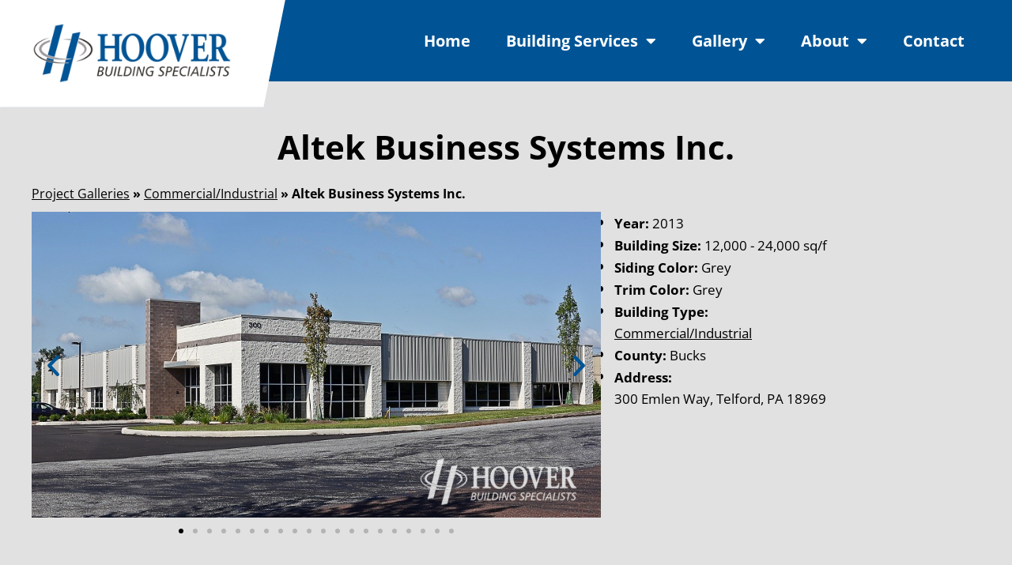

--- FILE ---
content_type: text/html; charset=UTF-8
request_url: https://www.hooverbuildings.net/project/commercial-industrial/altek-business-systems-inc-telford-pa
body_size: 19861
content:
<!doctype html>
<html lang="en-US">
<head>
	<meta charset="UTF-8">
	<meta name="viewport" content="width=device-width, initial-scale=1">
	<link rel="profile" href="https://gmpg.org/xfn/11">
	<meta name='robots' content='index, follow, max-image-preview:large, max-snippet:-1, max-video-preview:-1' />
	<style>img:is([sizes="auto" i], [sizes^="auto," i]) { contain-intrinsic-size: 3000px 1500px }</style>
	
	<!-- This site is optimized with the Yoast SEO plugin v26.8 - https://yoast.com/product/yoast-seo-wordpress/ -->
	<title>Altek Business Systems Inc. - Commercial/Industrial</title>
	<meta name="description" content="This project was an 18,664 sq. ft. pre-engineered steel building including 11,300 sq. ft. of finished office space." />
	<link rel="canonical" href="https://www.hooverbuildings.net/project/commercial-industrial/altek-business-systems-inc-telford-pa" />
	<meta property="og:locale" content="en_US" />
	<meta property="og:type" content="article" />
	<meta property="og:title" content="Altek Business Systems Inc. - Commercial/Industrial" />
	<meta property="og:description" content="This project was an 18,664 sq. ft. pre-engineered steel building including 11,300 sq. ft. of finished office space." />
	<meta property="og:url" content="https://www.hooverbuildings.net/project/commercial-industrial/altek-business-systems-inc-telford-pa" />
	<meta property="og:site_name" content="Hoover Building Specialists" />
	<meta property="article:modified_time" content="2018-02-22T17:35:53+00:00" />
	<meta property="og:image" content="https://www.hooverbuildings.net/wp-content/uploads/2016/08/altek-business-systems.jpg" />
	<meta property="og:image:width" content="969" />
	<meta property="og:image:height" content="420" />
	<meta property="og:image:type" content="image/jpeg" />
	<meta name="twitter:card" content="summary_large_image" />
	<script type="application/ld+json" class="yoast-schema-graph">{"@context":"https://schema.org","@graph":[{"@type":"WebPage","@id":"https://www.hooverbuildings.net/project/commercial-industrial/altek-business-systems-inc-telford-pa","url":"https://www.hooverbuildings.net/project/commercial-industrial/altek-business-systems-inc-telford-pa","name":"Altek Business Systems Inc. - Commercial/Industrial","isPartOf":{"@id":"https://www.hooverbuildings.net/#website"},"primaryImageOfPage":{"@id":"https://www.hooverbuildings.net/project/commercial-industrial/altek-business-systems-inc-telford-pa#primaryimage"},"image":{"@id":"https://www.hooverbuildings.net/project/commercial-industrial/altek-business-systems-inc-telford-pa#primaryimage"},"thumbnailUrl":"https://www.hooverbuildings.net/wp-content/uploads/2016/08/altek-business-systems.jpg","datePublished":"2013-01-01T20:21:37+00:00","dateModified":"2018-02-22T17:35:53+00:00","description":"This project was an 18,664 sq. ft. pre-engineered steel building including 11,300 sq. ft. of finished office space.","breadcrumb":{"@id":"https://www.hooverbuildings.net/project/commercial-industrial/altek-business-systems-inc-telford-pa#breadcrumb"},"inLanguage":"en-US","potentialAction":[{"@type":"ReadAction","target":["https://www.hooverbuildings.net/project/commercial-industrial/altek-business-systems-inc-telford-pa"]}]},{"@type":"ImageObject","inLanguage":"en-US","@id":"https://www.hooverbuildings.net/project/commercial-industrial/altek-business-systems-inc-telford-pa#primaryimage","url":"https://www.hooverbuildings.net/wp-content/uploads/2016/08/altek-business-systems.jpg","contentUrl":"https://www.hooverbuildings.net/wp-content/uploads/2016/08/altek-business-systems.jpg","width":969,"height":420},{"@type":"BreadcrumbList","@id":"https://www.hooverbuildings.net/project/commercial-industrial/altek-business-systems-inc-telford-pa#breadcrumb","itemListElement":[{"@type":"ListItem","position":1,"name":"Project Galleries","item":"https://www.hooverbuildings.net/project"},{"@type":"ListItem","position":2,"name":"Commercial/Industrial","item":"https://www.hooverbuildings.net/projects/commercial-industrial"},{"@type":"ListItem","position":3,"name":"Altek Business Systems Inc."}]},{"@type":"WebSite","@id":"https://www.hooverbuildings.net/#website","url":"https://www.hooverbuildings.net/","name":"Hoover Building Specialists","description":"Commercial Construction Company Serving Lancaster County","publisher":{"@id":"https://www.hooverbuildings.net/#organization"},"potentialAction":[{"@type":"SearchAction","target":{"@type":"EntryPoint","urlTemplate":"https://www.hooverbuildings.net/?s={search_term_string}"},"query-input":{"@type":"PropertyValueSpecification","valueRequired":true,"valueName":"search_term_string"}}],"inLanguage":"en-US"},{"@type":"Organization","@id":"https://www.hooverbuildings.net/#organization","name":"Hoover Building Specialists","url":"https://www.hooverbuildings.net/","logo":{"@type":"ImageObject","inLanguage":"en-US","@id":"https://www.hooverbuildings.net/#/schema/logo/image/","url":"https://www.hooverbuildings.net/wp-content/uploads/2016/08/hbs_logo.png","contentUrl":"https://www.hooverbuildings.net/wp-content/uploads/2016/08/hbs_logo.png","width":640,"height":189,"caption":"Hoover Building Specialists"},"image":{"@id":"https://www.hooverbuildings.net/#/schema/logo/image/"}}]}</script>
	<!-- / Yoast SEO plugin. -->


<link rel="alternate" type="application/rss+xml" title="Hoover Building Specialists &raquo; Feed" href="https://www.hooverbuildings.net/feed" />
<link rel="alternate" type="application/rss+xml" title="Hoover Building Specialists &raquo; Comments Feed" href="https://www.hooverbuildings.net/comments/feed" />
<link rel="alternate" type="application/rss+xml" title="Hoover Building Specialists &raquo; Altek Business Systems Inc. Comments Feed" href="https://www.hooverbuildings.net/project/commercial-industrial/altek-business-systems-inc-telford-pa/feed" />
<script>
window._wpemojiSettings = {"baseUrl":"https:\/\/s.w.org\/images\/core\/emoji\/16.0.1\/72x72\/","ext":".png","svgUrl":"https:\/\/s.w.org\/images\/core\/emoji\/16.0.1\/svg\/","svgExt":".svg","source":{"concatemoji":"https:\/\/www.hooverbuildings.net\/wp-includes\/js\/wp-emoji-release.min.js?ver=6.8.3"}};
/*! This file is auto-generated */
!function(s,n){var o,i,e;function c(e){try{var t={supportTests:e,timestamp:(new Date).valueOf()};sessionStorage.setItem(o,JSON.stringify(t))}catch(e){}}function p(e,t,n){e.clearRect(0,0,e.canvas.width,e.canvas.height),e.fillText(t,0,0);var t=new Uint32Array(e.getImageData(0,0,e.canvas.width,e.canvas.height).data),a=(e.clearRect(0,0,e.canvas.width,e.canvas.height),e.fillText(n,0,0),new Uint32Array(e.getImageData(0,0,e.canvas.width,e.canvas.height).data));return t.every(function(e,t){return e===a[t]})}function u(e,t){e.clearRect(0,0,e.canvas.width,e.canvas.height),e.fillText(t,0,0);for(var n=e.getImageData(16,16,1,1),a=0;a<n.data.length;a++)if(0!==n.data[a])return!1;return!0}function f(e,t,n,a){switch(t){case"flag":return n(e,"\ud83c\udff3\ufe0f\u200d\u26a7\ufe0f","\ud83c\udff3\ufe0f\u200b\u26a7\ufe0f")?!1:!n(e,"\ud83c\udde8\ud83c\uddf6","\ud83c\udde8\u200b\ud83c\uddf6")&&!n(e,"\ud83c\udff4\udb40\udc67\udb40\udc62\udb40\udc65\udb40\udc6e\udb40\udc67\udb40\udc7f","\ud83c\udff4\u200b\udb40\udc67\u200b\udb40\udc62\u200b\udb40\udc65\u200b\udb40\udc6e\u200b\udb40\udc67\u200b\udb40\udc7f");case"emoji":return!a(e,"\ud83e\udedf")}return!1}function g(e,t,n,a){var r="undefined"!=typeof WorkerGlobalScope&&self instanceof WorkerGlobalScope?new OffscreenCanvas(300,150):s.createElement("canvas"),o=r.getContext("2d",{willReadFrequently:!0}),i=(o.textBaseline="top",o.font="600 32px Arial",{});return e.forEach(function(e){i[e]=t(o,e,n,a)}),i}function t(e){var t=s.createElement("script");t.src=e,t.defer=!0,s.head.appendChild(t)}"undefined"!=typeof Promise&&(o="wpEmojiSettingsSupports",i=["flag","emoji"],n.supports={everything:!0,everythingExceptFlag:!0},e=new Promise(function(e){s.addEventListener("DOMContentLoaded",e,{once:!0})}),new Promise(function(t){var n=function(){try{var e=JSON.parse(sessionStorage.getItem(o));if("object"==typeof e&&"number"==typeof e.timestamp&&(new Date).valueOf()<e.timestamp+604800&&"object"==typeof e.supportTests)return e.supportTests}catch(e){}return null}();if(!n){if("undefined"!=typeof Worker&&"undefined"!=typeof OffscreenCanvas&&"undefined"!=typeof URL&&URL.createObjectURL&&"undefined"!=typeof Blob)try{var e="postMessage("+g.toString()+"("+[JSON.stringify(i),f.toString(),p.toString(),u.toString()].join(",")+"));",a=new Blob([e],{type:"text/javascript"}),r=new Worker(URL.createObjectURL(a),{name:"wpTestEmojiSupports"});return void(r.onmessage=function(e){c(n=e.data),r.terminate(),t(n)})}catch(e){}c(n=g(i,f,p,u))}t(n)}).then(function(e){for(var t in e)n.supports[t]=e[t],n.supports.everything=n.supports.everything&&n.supports[t],"flag"!==t&&(n.supports.everythingExceptFlag=n.supports.everythingExceptFlag&&n.supports[t]);n.supports.everythingExceptFlag=n.supports.everythingExceptFlag&&!n.supports.flag,n.DOMReady=!1,n.readyCallback=function(){n.DOMReady=!0}}).then(function(){return e}).then(function(){var e;n.supports.everything||(n.readyCallback(),(e=n.source||{}).concatemoji?t(e.concatemoji):e.wpemoji&&e.twemoji&&(t(e.twemoji),t(e.wpemoji)))}))}((window,document),window._wpemojiSettings);
</script>
<link rel='stylesheet' id='fluentform-elementor-widget-css' href='https://www.hooverbuildings.net/wp-content/plugins/fluentform/assets/css/fluent-forms-elementor-widget.css?ver=6.1.14' media='all' />
<style id='wp-emoji-styles-inline-css'>

	img.wp-smiley, img.emoji {
		display: inline !important;
		border: none !important;
		box-shadow: none !important;
		height: 1em !important;
		width: 1em !important;
		margin: 0 0.07em !important;
		vertical-align: -0.1em !important;
		background: none !important;
		padding: 0 !important;
	}
</style>
<link rel='stylesheet' id='wp-block-library-css' href='https://www.hooverbuildings.net/wp-includes/css/dist/block-library/style.min.css?ver=6.8.3' media='all' />
<style id='global-styles-inline-css'>
:root{--wp--preset--aspect-ratio--square: 1;--wp--preset--aspect-ratio--4-3: 4/3;--wp--preset--aspect-ratio--3-4: 3/4;--wp--preset--aspect-ratio--3-2: 3/2;--wp--preset--aspect-ratio--2-3: 2/3;--wp--preset--aspect-ratio--16-9: 16/9;--wp--preset--aspect-ratio--9-16: 9/16;--wp--preset--color--black: #000000;--wp--preset--color--cyan-bluish-gray: #abb8c3;--wp--preset--color--white: #ffffff;--wp--preset--color--pale-pink: #f78da7;--wp--preset--color--vivid-red: #cf2e2e;--wp--preset--color--luminous-vivid-orange: #ff6900;--wp--preset--color--luminous-vivid-amber: #fcb900;--wp--preset--color--light-green-cyan: #7bdcb5;--wp--preset--color--vivid-green-cyan: #00d084;--wp--preset--color--pale-cyan-blue: #8ed1fc;--wp--preset--color--vivid-cyan-blue: #0693e3;--wp--preset--color--vivid-purple: #9b51e0;--wp--preset--gradient--vivid-cyan-blue-to-vivid-purple: linear-gradient(135deg,rgba(6,147,227,1) 0%,rgb(155,81,224) 100%);--wp--preset--gradient--light-green-cyan-to-vivid-green-cyan: linear-gradient(135deg,rgb(122,220,180) 0%,rgb(0,208,130) 100%);--wp--preset--gradient--luminous-vivid-amber-to-luminous-vivid-orange: linear-gradient(135deg,rgba(252,185,0,1) 0%,rgba(255,105,0,1) 100%);--wp--preset--gradient--luminous-vivid-orange-to-vivid-red: linear-gradient(135deg,rgba(255,105,0,1) 0%,rgb(207,46,46) 100%);--wp--preset--gradient--very-light-gray-to-cyan-bluish-gray: linear-gradient(135deg,rgb(238,238,238) 0%,rgb(169,184,195) 100%);--wp--preset--gradient--cool-to-warm-spectrum: linear-gradient(135deg,rgb(74,234,220) 0%,rgb(151,120,209) 20%,rgb(207,42,186) 40%,rgb(238,44,130) 60%,rgb(251,105,98) 80%,rgb(254,248,76) 100%);--wp--preset--gradient--blush-light-purple: linear-gradient(135deg,rgb(255,206,236) 0%,rgb(152,150,240) 100%);--wp--preset--gradient--blush-bordeaux: linear-gradient(135deg,rgb(254,205,165) 0%,rgb(254,45,45) 50%,rgb(107,0,62) 100%);--wp--preset--gradient--luminous-dusk: linear-gradient(135deg,rgb(255,203,112) 0%,rgb(199,81,192) 50%,rgb(65,88,208) 100%);--wp--preset--gradient--pale-ocean: linear-gradient(135deg,rgb(255,245,203) 0%,rgb(182,227,212) 50%,rgb(51,167,181) 100%);--wp--preset--gradient--electric-grass: linear-gradient(135deg,rgb(202,248,128) 0%,rgb(113,206,126) 100%);--wp--preset--gradient--midnight: linear-gradient(135deg,rgb(2,3,129) 0%,rgb(40,116,252) 100%);--wp--preset--font-size--small: 13px;--wp--preset--font-size--medium: 20px;--wp--preset--font-size--large: 36px;--wp--preset--font-size--x-large: 42px;--wp--preset--spacing--20: 0.44rem;--wp--preset--spacing--30: 0.67rem;--wp--preset--spacing--40: 1rem;--wp--preset--spacing--50: 1.5rem;--wp--preset--spacing--60: 2.25rem;--wp--preset--spacing--70: 3.38rem;--wp--preset--spacing--80: 5.06rem;--wp--preset--shadow--natural: 6px 6px 9px rgba(0, 0, 0, 0.2);--wp--preset--shadow--deep: 12px 12px 50px rgba(0, 0, 0, 0.4);--wp--preset--shadow--sharp: 6px 6px 0px rgba(0, 0, 0, 0.2);--wp--preset--shadow--outlined: 6px 6px 0px -3px rgba(255, 255, 255, 1), 6px 6px rgba(0, 0, 0, 1);--wp--preset--shadow--crisp: 6px 6px 0px rgba(0, 0, 0, 1);}:root { --wp--style--global--content-size: 800px;--wp--style--global--wide-size: 1200px; }:where(body) { margin: 0; }.wp-site-blocks > .alignleft { float: left; margin-right: 2em; }.wp-site-blocks > .alignright { float: right; margin-left: 2em; }.wp-site-blocks > .aligncenter { justify-content: center; margin-left: auto; margin-right: auto; }:where(.wp-site-blocks) > * { margin-block-start: 24px; margin-block-end: 0; }:where(.wp-site-blocks) > :first-child { margin-block-start: 0; }:where(.wp-site-blocks) > :last-child { margin-block-end: 0; }:root { --wp--style--block-gap: 24px; }:root :where(.is-layout-flow) > :first-child{margin-block-start: 0;}:root :where(.is-layout-flow) > :last-child{margin-block-end: 0;}:root :where(.is-layout-flow) > *{margin-block-start: 24px;margin-block-end: 0;}:root :where(.is-layout-constrained) > :first-child{margin-block-start: 0;}:root :where(.is-layout-constrained) > :last-child{margin-block-end: 0;}:root :where(.is-layout-constrained) > *{margin-block-start: 24px;margin-block-end: 0;}:root :where(.is-layout-flex){gap: 24px;}:root :where(.is-layout-grid){gap: 24px;}.is-layout-flow > .alignleft{float: left;margin-inline-start: 0;margin-inline-end: 2em;}.is-layout-flow > .alignright{float: right;margin-inline-start: 2em;margin-inline-end: 0;}.is-layout-flow > .aligncenter{margin-left: auto !important;margin-right: auto !important;}.is-layout-constrained > .alignleft{float: left;margin-inline-start: 0;margin-inline-end: 2em;}.is-layout-constrained > .alignright{float: right;margin-inline-start: 2em;margin-inline-end: 0;}.is-layout-constrained > .aligncenter{margin-left: auto !important;margin-right: auto !important;}.is-layout-constrained > :where(:not(.alignleft):not(.alignright):not(.alignfull)){max-width: var(--wp--style--global--content-size);margin-left: auto !important;margin-right: auto !important;}.is-layout-constrained > .alignwide{max-width: var(--wp--style--global--wide-size);}body .is-layout-flex{display: flex;}.is-layout-flex{flex-wrap: wrap;align-items: center;}.is-layout-flex > :is(*, div){margin: 0;}body .is-layout-grid{display: grid;}.is-layout-grid > :is(*, div){margin: 0;}body{padding-top: 0px;padding-right: 0px;padding-bottom: 0px;padding-left: 0px;}a:where(:not(.wp-element-button)){text-decoration: underline;}:root :where(.wp-element-button, .wp-block-button__link){background-color: #32373c;border-width: 0;color: #fff;font-family: inherit;font-size: inherit;line-height: inherit;padding: calc(0.667em + 2px) calc(1.333em + 2px);text-decoration: none;}.has-black-color{color: var(--wp--preset--color--black) !important;}.has-cyan-bluish-gray-color{color: var(--wp--preset--color--cyan-bluish-gray) !important;}.has-white-color{color: var(--wp--preset--color--white) !important;}.has-pale-pink-color{color: var(--wp--preset--color--pale-pink) !important;}.has-vivid-red-color{color: var(--wp--preset--color--vivid-red) !important;}.has-luminous-vivid-orange-color{color: var(--wp--preset--color--luminous-vivid-orange) !important;}.has-luminous-vivid-amber-color{color: var(--wp--preset--color--luminous-vivid-amber) !important;}.has-light-green-cyan-color{color: var(--wp--preset--color--light-green-cyan) !important;}.has-vivid-green-cyan-color{color: var(--wp--preset--color--vivid-green-cyan) !important;}.has-pale-cyan-blue-color{color: var(--wp--preset--color--pale-cyan-blue) !important;}.has-vivid-cyan-blue-color{color: var(--wp--preset--color--vivid-cyan-blue) !important;}.has-vivid-purple-color{color: var(--wp--preset--color--vivid-purple) !important;}.has-black-background-color{background-color: var(--wp--preset--color--black) !important;}.has-cyan-bluish-gray-background-color{background-color: var(--wp--preset--color--cyan-bluish-gray) !important;}.has-white-background-color{background-color: var(--wp--preset--color--white) !important;}.has-pale-pink-background-color{background-color: var(--wp--preset--color--pale-pink) !important;}.has-vivid-red-background-color{background-color: var(--wp--preset--color--vivid-red) !important;}.has-luminous-vivid-orange-background-color{background-color: var(--wp--preset--color--luminous-vivid-orange) !important;}.has-luminous-vivid-amber-background-color{background-color: var(--wp--preset--color--luminous-vivid-amber) !important;}.has-light-green-cyan-background-color{background-color: var(--wp--preset--color--light-green-cyan) !important;}.has-vivid-green-cyan-background-color{background-color: var(--wp--preset--color--vivid-green-cyan) !important;}.has-pale-cyan-blue-background-color{background-color: var(--wp--preset--color--pale-cyan-blue) !important;}.has-vivid-cyan-blue-background-color{background-color: var(--wp--preset--color--vivid-cyan-blue) !important;}.has-vivid-purple-background-color{background-color: var(--wp--preset--color--vivid-purple) !important;}.has-black-border-color{border-color: var(--wp--preset--color--black) !important;}.has-cyan-bluish-gray-border-color{border-color: var(--wp--preset--color--cyan-bluish-gray) !important;}.has-white-border-color{border-color: var(--wp--preset--color--white) !important;}.has-pale-pink-border-color{border-color: var(--wp--preset--color--pale-pink) !important;}.has-vivid-red-border-color{border-color: var(--wp--preset--color--vivid-red) !important;}.has-luminous-vivid-orange-border-color{border-color: var(--wp--preset--color--luminous-vivid-orange) !important;}.has-luminous-vivid-amber-border-color{border-color: var(--wp--preset--color--luminous-vivid-amber) !important;}.has-light-green-cyan-border-color{border-color: var(--wp--preset--color--light-green-cyan) !important;}.has-vivid-green-cyan-border-color{border-color: var(--wp--preset--color--vivid-green-cyan) !important;}.has-pale-cyan-blue-border-color{border-color: var(--wp--preset--color--pale-cyan-blue) !important;}.has-vivid-cyan-blue-border-color{border-color: var(--wp--preset--color--vivid-cyan-blue) !important;}.has-vivid-purple-border-color{border-color: var(--wp--preset--color--vivid-purple) !important;}.has-vivid-cyan-blue-to-vivid-purple-gradient-background{background: var(--wp--preset--gradient--vivid-cyan-blue-to-vivid-purple) !important;}.has-light-green-cyan-to-vivid-green-cyan-gradient-background{background: var(--wp--preset--gradient--light-green-cyan-to-vivid-green-cyan) !important;}.has-luminous-vivid-amber-to-luminous-vivid-orange-gradient-background{background: var(--wp--preset--gradient--luminous-vivid-amber-to-luminous-vivid-orange) !important;}.has-luminous-vivid-orange-to-vivid-red-gradient-background{background: var(--wp--preset--gradient--luminous-vivid-orange-to-vivid-red) !important;}.has-very-light-gray-to-cyan-bluish-gray-gradient-background{background: var(--wp--preset--gradient--very-light-gray-to-cyan-bluish-gray) !important;}.has-cool-to-warm-spectrum-gradient-background{background: var(--wp--preset--gradient--cool-to-warm-spectrum) !important;}.has-blush-light-purple-gradient-background{background: var(--wp--preset--gradient--blush-light-purple) !important;}.has-blush-bordeaux-gradient-background{background: var(--wp--preset--gradient--blush-bordeaux) !important;}.has-luminous-dusk-gradient-background{background: var(--wp--preset--gradient--luminous-dusk) !important;}.has-pale-ocean-gradient-background{background: var(--wp--preset--gradient--pale-ocean) !important;}.has-electric-grass-gradient-background{background: var(--wp--preset--gradient--electric-grass) !important;}.has-midnight-gradient-background{background: var(--wp--preset--gradient--midnight) !important;}.has-small-font-size{font-size: var(--wp--preset--font-size--small) !important;}.has-medium-font-size{font-size: var(--wp--preset--font-size--medium) !important;}.has-large-font-size{font-size: var(--wp--preset--font-size--large) !important;}.has-x-large-font-size{font-size: var(--wp--preset--font-size--x-large) !important;}
:root :where(.wp-block-pullquote){font-size: 1.5em;line-height: 1.6;}
</style>
<link rel='stylesheet' id='hello-elementor-theme-style-css' href='https://www.hooverbuildings.net/wp-content/themes/hello-elementor/assets/css/theme.css?ver=3.4.6' media='all' />
<link rel='stylesheet' id='hello-elementor-child-style-css' href='https://www.hooverbuildings.net/wp-content/themes/hello-rosewood-child/style.css?ver=1.0.0' media='all' />
<link rel='stylesheet' id='main-css' href='https://www.hooverbuildings.net/wp-content/themes/hello-rosewood-child/css/main.css?ver=1.0.0' media='all' />
<link rel='stylesheet' id='hello-elementor-css' href='https://www.hooverbuildings.net/wp-content/themes/hello-elementor/assets/css/reset.css?ver=3.4.6' media='all' />
<link rel='stylesheet' id='hello-elementor-header-footer-css' href='https://www.hooverbuildings.net/wp-content/themes/hello-elementor/assets/css/header-footer.css?ver=3.4.6' media='all' />
<link rel='stylesheet' id='elementor-frontend-css' href='https://www.hooverbuildings.net/wp-content/plugins/elementor/assets/css/frontend.min.css?ver=3.34.2' media='all' />
<link rel='stylesheet' id='elementor-post-3541-css' href='https://www.hooverbuildings.net/wp-content/uploads/elementor/css/post-3541.css?ver=1769054874' media='all' />
<link rel='stylesheet' id='widget-image-css' href='https://www.hooverbuildings.net/wp-content/plugins/elementor/assets/css/widget-image.min.css?ver=3.34.2' media='all' />
<link rel='stylesheet' id='widget-nav-menu-css' href='https://www.hooverbuildings.net/wp-content/plugins/elementor-pro/assets/css/widget-nav-menu.min.css?ver=3.34.1' media='all' />
<link rel='stylesheet' id='e-sticky-css' href='https://www.hooverbuildings.net/wp-content/plugins/elementor-pro/assets/css/modules/sticky.min.css?ver=3.34.1' media='all' />
<link rel='stylesheet' id='widget-heading-css' href='https://www.hooverbuildings.net/wp-content/plugins/elementor/assets/css/widget-heading.min.css?ver=3.34.2' media='all' />
<link rel='stylesheet' id='widget-breadcrumbs-css' href='https://www.hooverbuildings.net/wp-content/plugins/elementor-pro/assets/css/widget-breadcrumbs.min.css?ver=3.34.1' media='all' />
<link rel='stylesheet' id='swiper-css' href='https://www.hooverbuildings.net/wp-content/plugins/elementor/assets/lib/swiper/v8/css/swiper.min.css?ver=8.4.5' media='all' />
<link rel='stylesheet' id='e-swiper-css' href='https://www.hooverbuildings.net/wp-content/plugins/elementor/assets/css/conditionals/e-swiper.min.css?ver=3.34.2' media='all' />
<link rel='stylesheet' id='widget-image-carousel-css' href='https://www.hooverbuildings.net/wp-content/plugins/elementor/assets/css/widget-image-carousel.min.css?ver=3.34.2' media='all' />
<link rel='stylesheet' id='widget-icon-list-css' href='https://www.hooverbuildings.net/wp-content/plugins/elementor/assets/css/widget-icon-list.min.css?ver=3.34.2' media='all' />
<link rel='stylesheet' id='widget-video-css' href='https://www.hooverbuildings.net/wp-content/plugins/elementor/assets/css/widget-video.min.css?ver=3.34.2' media='all' />
<link rel='stylesheet' id='widget-testimonial-css' href='https://www.hooverbuildings.net/wp-content/plugins/elementor/assets/css/widget-testimonial.min.css?ver=3.34.2' media='all' />
<link rel='stylesheet' id='fluent-form-styles-css' href='https://www.hooverbuildings.net/wp-content/plugins/fluentform/assets/css/fluent-forms-public.css?ver=6.1.14' media='all' />
<link rel='stylesheet' id='fluentform-public-default-css' href='https://www.hooverbuildings.net/wp-content/plugins/fluentform/assets/css/fluentform-public-default.css?ver=6.1.14' media='all' />
<link rel='stylesheet' id='elementor-icons-css' href='https://www.hooverbuildings.net/wp-content/plugins/elementor/assets/lib/eicons/css/elementor-icons.min.css?ver=5.46.0' media='all' />
<link rel='stylesheet' id='uael-frontend-css' href='https://www.hooverbuildings.net/wp-content/plugins/ultimate-elementor/assets/min-css/uael-frontend.min.css?ver=1.42.3' media='all' />
<link rel='stylesheet' id='uael-teammember-social-icons-css' href='https://www.hooverbuildings.net/wp-content/plugins/elementor/assets/css/widget-social-icons.min.css?ver=3.24.0' media='all' />
<link rel='stylesheet' id='uael-social-share-icons-brands-css' href='https://www.hooverbuildings.net/wp-content/plugins/elementor/assets/lib/font-awesome/css/brands.css?ver=5.15.3' media='all' />
<link rel='stylesheet' id='uael-social-share-icons-fontawesome-css' href='https://www.hooverbuildings.net/wp-content/plugins/elementor/assets/lib/font-awesome/css/fontawesome.css?ver=5.15.3' media='all' />
<link rel='stylesheet' id='uael-nav-menu-icons-css' href='https://www.hooverbuildings.net/wp-content/plugins/elementor/assets/lib/font-awesome/css/solid.css?ver=5.15.3' media='all' />
<link rel='stylesheet' id='elementor-post-3553-css' href='https://www.hooverbuildings.net/wp-content/uploads/elementor/css/post-3553.css?ver=1769054874' media='all' />
<link rel='stylesheet' id='elementor-post-3548-css' href='https://www.hooverbuildings.net/wp-content/uploads/elementor/css/post-3548.css?ver=1769054874' media='all' />
<link rel='stylesheet' id='elementor-post-3621-css' href='https://www.hooverbuildings.net/wp-content/uploads/elementor/css/post-3621.css?ver=1769055346' media='all' />
<link rel='stylesheet' id='elementor-post-3694-css' href='https://www.hooverbuildings.net/wp-content/uploads/elementor/css/post-3694.css?ver=1769055346' media='all' />
<link rel='stylesheet' id='ecs-styles-css' href='https://www.hooverbuildings.net/wp-content/plugins/ele-custom-skin/assets/css/ecs-style.css?ver=3.1.9' media='all' />
<link rel='stylesheet' id='elementor-post-4108-css' href='https://www.hooverbuildings.net/wp-content/uploads/elementor/css/post-4108.css?ver=1655369952' media='all' />
<link rel='stylesheet' id='elementor-gf-local-opensans-css' href='https://www.hooverbuildings.net/wp-content/uploads/elementor/google-fonts/css/opensans.css?ver=1742354067' media='all' />
<link rel='stylesheet' id='elementor-gf-local-alexbrush-css' href='https://www.hooverbuildings.net/wp-content/uploads/elementor/google-fonts/css/alexbrush.css?ver=1742354181' media='all' />
<link rel='stylesheet' id='elementor-icons-shared-0-css' href='https://www.hooverbuildings.net/wp-content/plugins/elementor/assets/lib/font-awesome/css/fontawesome.min.css?ver=5.15.3' media='all' />
<link rel='stylesheet' id='elementor-icons-fa-solid-css' href='https://www.hooverbuildings.net/wp-content/plugins/elementor/assets/lib/font-awesome/css/solid.min.css?ver=5.15.3' media='all' />
<script src="https://www.hooverbuildings.net/wp-includes/js/jquery/jquery.min.js?ver=3.7.1" id="jquery-core-js"></script>
<script src="https://www.hooverbuildings.net/wp-includes/js/jquery/jquery-migrate.min.js?ver=3.4.1" id="jquery-migrate-js"></script>
<script id="image-watermark-no-right-click-js-before">
var iwArgsNoRightClick = {"rightclick":"N","draganddrop":"N","devtools":"Y","enableToast":"Y","toastMessage":"This content is protected"};
</script>
<script src="https://www.hooverbuildings.net/wp-content/plugins/image-watermark/js/no-right-click.js?ver=2.0.4" id="image-watermark-no-right-click-js"></script>
<script id="ecs_ajax_load-js-extra">
var ecs_ajax_params = {"ajaxurl":"https:\/\/www.hooverbuildings.net\/wp-admin\/admin-ajax.php","posts":"{\"page\":0,\"category_name\":\"commercial-industrial\",\"post_type\":\"project\",\"project\":\"altek-business-systems-inc-telford-pa\",\"name\":\"altek-business-systems-inc-telford-pa\",\"error\":\"\",\"m\":\"\",\"p\":0,\"post_parent\":\"\",\"subpost\":\"\",\"subpost_id\":\"\",\"attachment\":\"\",\"attachment_id\":0,\"pagename\":\"altek-business-systems-inc-telford-pa\",\"page_id\":0,\"second\":\"\",\"minute\":\"\",\"hour\":\"\",\"day\":0,\"monthnum\":0,\"year\":0,\"w\":0,\"tag\":\"\",\"cat\":\"\",\"tag_id\":\"\",\"author\":\"\",\"author_name\":\"\",\"feed\":\"\",\"tb\":\"\",\"paged\":0,\"meta_key\":\"\",\"meta_value\":\"\",\"preview\":\"\",\"s\":\"\",\"sentence\":\"\",\"title\":\"\",\"fields\":\"all\",\"menu_order\":\"\",\"embed\":\"\",\"category__in\":[],\"category__not_in\":[],\"category__and\":[],\"post__in\":[],\"post__not_in\":[],\"post_name__in\":[],\"tag__in\":[],\"tag__not_in\":[],\"tag__and\":[],\"tag_slug__in\":[],\"tag_slug__and\":[],\"post_parent__in\":[],\"post_parent__not_in\":[],\"author__in\":[],\"author__not_in\":[],\"search_columns\":[],\"ignore_sticky_posts\":false,\"suppress_filters\":false,\"cache_results\":true,\"update_post_term_cache\":true,\"update_menu_item_cache\":false,\"lazy_load_term_meta\":true,\"update_post_meta_cache\":true,\"posts_per_page\":20,\"nopaging\":false,\"comments_per_page\":\"50\",\"no_found_rows\":false,\"order\":\"DESC\"}"};
</script>
<script src="https://www.hooverbuildings.net/wp-content/plugins/ele-custom-skin/assets/js/ecs_ajax_pagination.js?ver=3.1.9" id="ecs_ajax_load-js"></script>
<script src="https://www.hooverbuildings.net/wp-content/plugins/ele-custom-skin/assets/js/ecs.js?ver=3.1.9" id="ecs-script-js"></script>
<link rel="https://api.w.org/" href="https://www.hooverbuildings.net/wp-json/" /><link rel="alternate" title="JSON" type="application/json" href="https://www.hooverbuildings.net/wp-json/wp/v2/project/842" /><link rel="EditURI" type="application/rsd+xml" title="RSD" href="https://www.hooverbuildings.net/xmlrpc.php?rsd" />
<meta name="generator" content="WordPress 6.8.3" />
<link rel='shortlink' href='https://www.hooverbuildings.net/?p=842' />
<link rel="alternate" title="oEmbed (JSON)" type="application/json+oembed" href="https://www.hooverbuildings.net/wp-json/oembed/1.0/embed?url=https%3A%2F%2Fwww.hooverbuildings.net%2Fproject%2Fcommercial-industrial%2Faltek-business-systems-inc-telford-pa" />
<link rel="alternate" title="oEmbed (XML)" type="text/xml+oembed" href="https://www.hooverbuildings.net/wp-json/oembed/1.0/embed?url=https%3A%2F%2Fwww.hooverbuildings.net%2Fproject%2Fcommercial-industrial%2Faltek-business-systems-inc-telford-pa&#038;format=xml" />
<meta name="generator" content="Elementor 3.34.2; features: additional_custom_breakpoints; settings: css_print_method-external, google_font-enabled, font_display-auto">
<!-- Google Tag Manager -->
<script>(function(w,d,s,l,i){w[l]=w[l]||[];w[l].push({'gtm.start':
new Date().getTime(),event:'gtm.js'});var f=d.getElementsByTagName(s)[0],
j=d.createElement(s),dl=l!='dataLayer'?'&l='+l:'';j.async=true;j.src=
'https://www.googletagmanager.com/gtm.js?id='+i+dl;f.parentNode.insertBefore(j,f);
})(window,document,'script','dataLayer','GTM-KHP42LH');</script>
<!-- End Google Tag Manager -->
			<style>
				.e-con.e-parent:nth-of-type(n+4):not(.e-lazyloaded):not(.e-no-lazyload),
				.e-con.e-parent:nth-of-type(n+4):not(.e-lazyloaded):not(.e-no-lazyload) * {
					background-image: none !important;
				}
				@media screen and (max-height: 1024px) {
					.e-con.e-parent:nth-of-type(n+3):not(.e-lazyloaded):not(.e-no-lazyload),
					.e-con.e-parent:nth-of-type(n+3):not(.e-lazyloaded):not(.e-no-lazyload) * {
						background-image: none !important;
					}
				}
				@media screen and (max-height: 640px) {
					.e-con.e-parent:nth-of-type(n+2):not(.e-lazyloaded):not(.e-no-lazyload),
					.e-con.e-parent:nth-of-type(n+2):not(.e-lazyloaded):not(.e-no-lazyload) * {
						background-image: none !important;
					}
				}
			</style>
			<link rel="icon" href="https://www.hooverbuildings.net/wp-content/uploads/2016/08/hbs_favicon.png" sizes="32x32" />
<link rel="icon" href="https://www.hooverbuildings.net/wp-content/uploads/2016/08/hbs_favicon.png" sizes="192x192" />
<link rel="apple-touch-icon" href="https://www.hooverbuildings.net/wp-content/uploads/2016/08/hbs_favicon.png" />
<meta name="msapplication-TileImage" content="https://www.hooverbuildings.net/wp-content/uploads/2016/08/hbs_favicon.png" />
</head>
<body class="wp-singular project-template-default single single-project postid-842 single-format-standard wp-custom-logo wp-embed-responsive wp-theme-hello-elementor wp-child-theme-hello-rosewood-child hello-elementor-default elementor-default elementor-kit-3541 elementor-page-3621">

<!-- Google Tag Manager (noscript) -->
<noscript><iframe src="https://www.googletagmanager.com/ns.html?id=GTM-KHP42LH"
height="0" width="0" style="display:none;visibility:hidden"></iframe></noscript>
<!-- End Google Tag Manager (noscript) -->

<a class="skip-link screen-reader-text" href="#content">Skip to content</a>

		<header data-elementor-type="header" data-elementor-id="3553" class="elementor elementor-3553 elementor-location-header" data-elementor-post-type="elementor_library">
					<header class="elementor-section elementor-top-section elementor-element elementor-element-2338b086 elementor-section-full_width menu-bar-fixed elementor-section-height-default elementor-section-height-default" data-id="2338b086" data-element_type="section" data-settings="{&quot;sticky&quot;:&quot;top&quot;,&quot;sticky_on&quot;:[&quot;desktop&quot;,&quot;tablet&quot;,&quot;mobile&quot;],&quot;sticky_offset&quot;:0,&quot;sticky_effects_offset&quot;:0,&quot;sticky_anchor_link_offset&quot;:0}">
						<div class="elementor-container elementor-column-gap-no">
					<div class="elementor-column elementor-col-100 elementor-top-column elementor-element elementor-element-35b60d9" data-id="35b60d9" data-element_type="column" data-settings="{&quot;animation&quot;:&quot;none&quot;}">
			<div class="elementor-widget-wrap elementor-element-populated">
						<section class="elementor-section elementor-inner-section elementor-element elementor-element-2bdf9578 elementor-section-content-top elementor-section-boxed elementor-section-height-default elementor-section-height-default" data-id="2bdf9578" data-element_type="section">
						<div class="elementor-container elementor-column-gap-no">
					<div class="elementor-column elementor-col-50 elementor-inner-column elementor-element elementor-element-4447c59f right-angle-after" data-id="4447c59f" data-element_type="column" data-settings="{&quot;background_background&quot;:&quot;classic&quot;}">
			<div class="elementor-widget-wrap elementor-element-populated">
						<div class="elementor-element elementor-element-ab8ccca elementor-widget elementor-widget-theme-site-logo elementor-widget-image" data-id="ab8ccca" data-element_type="widget" data-widget_type="theme-site-logo.default">
						<div class="elementor-widget-container">
											<a href="https://www.hooverbuildings.net">
			<img src="https://www.hooverbuildings.net/wp-content/uploads/elementor/thumbs/hbs_logo-q3gufn1mjlcnr0xxhom4pxpmn1rn2z7k814u1kxgai.png" title="hbs_logo" alt="Hoover building logo" loading="lazy" />				</a>
											</div>
				</div>
					</div>
		</div>
				<div class="elementor-column elementor-col-50 elementor-inner-column elementor-element elementor-element-62628649" data-id="62628649" data-element_type="column">
			<div class="elementor-widget-wrap elementor-element-populated">
						<div class="elementor-element elementor-element-463e80d elementor-nav-menu__align-end elementor-nav-menu__text-align-center elementor-nav-menu--stretch text-decoration-underline elementor-nav-menu--dropdown-tablet elementor-nav-menu--toggle elementor-nav-menu--burger elementor-widget elementor-widget-nav-menu" data-id="463e80d" data-element_type="widget" data-settings="{&quot;full_width&quot;:&quot;stretch&quot;,&quot;layout&quot;:&quot;horizontal&quot;,&quot;submenu_icon&quot;:{&quot;value&quot;:&quot;&lt;i class=\&quot;fas fa-caret-down\&quot; aria-hidden=\&quot;true\&quot;&gt;&lt;\/i&gt;&quot;,&quot;library&quot;:&quot;fa-solid&quot;},&quot;toggle&quot;:&quot;burger&quot;}" data-widget_type="nav-menu.default">
						<div class="elementor-widget-container">
								<nav aria-label="Menu" class="elementor-nav-menu--main elementor-nav-menu__container elementor-nav-menu--layout-horizontal e--pointer-underline e--animation-fade">
				<ul id="menu-1-463e80d" class="elementor-nav-menu"><li class="menu-item menu-item-type-post_type menu-item-object-page menu-item-home menu-item-44"><a href="https://www.hooverbuildings.net/" class="elementor-item">Home</a></li>
<li class="menu-item menu-item-type-post_type menu-item-object-page menu-item-has-children menu-item-45"><a href="https://www.hooverbuildings.net/building-services" class="elementor-item">Building Services</a>
<ul class="sub-menu elementor-nav-menu--dropdown">
	<li class="menu-item menu-item-type-post_type menu-item-object-page menu-item-62"><a href="https://www.hooverbuildings.net/building-services/design-building-services" class="elementor-sub-item">Design</a></li>
	<li class="menu-item menu-item-type-post_type menu-item-object-page menu-item-63"><a href="https://www.hooverbuildings.net/building-services/new-construction" class="elementor-sub-item">New Construction</a></li>
	<li class="menu-item menu-item-type-post_type menu-item-object-page menu-item-64"><a href="https://www.hooverbuildings.net/building-services/renovations" class="elementor-sub-item">Renovations</a></li>
	<li class="menu-item menu-item-type-custom menu-item-object-custom menu-item-4850"><a href="/projects/small-projects" class="elementor-sub-item">Small Projects</a></li>
</ul>
</li>
<li class="menu-item menu-item-type-post_type menu-item-object-page menu-item-has-children menu-item-4319"><a href="https://www.hooverbuildings.net/project-gallery" class="elementor-item">Gallery</a>
<ul class="sub-menu elementor-nav-menu--dropdown">
	<li class="menu-item menu-item-type-post_type menu-item-object-page menu-item-6565"><a href="https://www.hooverbuildings.net/project-gallery" class="elementor-sub-item">Completed Projects</a></li>
	<li class="menu-item menu-item-type-post_type menu-item-object-page menu-item-4119"><a href="https://www.hooverbuildings.net/project-gallery/current-projects" class="elementor-sub-item">Current Projects</a></li>
</ul>
</li>
<li class="menu-item menu-item-type-post_type menu-item-object-page menu-item-has-children menu-item-54"><a href="https://www.hooverbuildings.net/about" class="elementor-item">About</a>
<ul class="sub-menu elementor-nav-menu--dropdown">
	<li class="menu-item menu-item-type-post_type menu-item-object-page menu-item-65"><a href="https://www.hooverbuildings.net/about/history" class="elementor-sub-item">History</a></li>
	<li class="menu-item menu-item-type-post_type menu-item-object-page menu-item-66"><a href="https://www.hooverbuildings.net/about/team" class="elementor-sub-item">Team</a></li>
</ul>
</li>
<li class="menu-item menu-item-type-post_type menu-item-object-page menu-item-57"><a href="https://www.hooverbuildings.net/contact" class="elementor-item">Contact</a></li>
</ul>			</nav>
					<div class="elementor-menu-toggle" role="button" tabindex="0" aria-label="Menu Toggle" aria-expanded="false">
			<i aria-hidden="true" role="presentation" class="elementor-menu-toggle__icon--open eicon-menu-bar"></i><i aria-hidden="true" role="presentation" class="elementor-menu-toggle__icon--close eicon-close"></i>		</div>
					<nav class="elementor-nav-menu--dropdown elementor-nav-menu__container" aria-hidden="true">
				<ul id="menu-2-463e80d" class="elementor-nav-menu"><li class="menu-item menu-item-type-post_type menu-item-object-page menu-item-home menu-item-44"><a href="https://www.hooverbuildings.net/" class="elementor-item" tabindex="-1">Home</a></li>
<li class="menu-item menu-item-type-post_type menu-item-object-page menu-item-has-children menu-item-45"><a href="https://www.hooverbuildings.net/building-services" class="elementor-item" tabindex="-1">Building Services</a>
<ul class="sub-menu elementor-nav-menu--dropdown">
	<li class="menu-item menu-item-type-post_type menu-item-object-page menu-item-62"><a href="https://www.hooverbuildings.net/building-services/design-building-services" class="elementor-sub-item" tabindex="-1">Design</a></li>
	<li class="menu-item menu-item-type-post_type menu-item-object-page menu-item-63"><a href="https://www.hooverbuildings.net/building-services/new-construction" class="elementor-sub-item" tabindex="-1">New Construction</a></li>
	<li class="menu-item menu-item-type-post_type menu-item-object-page menu-item-64"><a href="https://www.hooverbuildings.net/building-services/renovations" class="elementor-sub-item" tabindex="-1">Renovations</a></li>
	<li class="menu-item menu-item-type-custom menu-item-object-custom menu-item-4850"><a href="/projects/small-projects" class="elementor-sub-item" tabindex="-1">Small Projects</a></li>
</ul>
</li>
<li class="menu-item menu-item-type-post_type menu-item-object-page menu-item-has-children menu-item-4319"><a href="https://www.hooverbuildings.net/project-gallery" class="elementor-item" tabindex="-1">Gallery</a>
<ul class="sub-menu elementor-nav-menu--dropdown">
	<li class="menu-item menu-item-type-post_type menu-item-object-page menu-item-6565"><a href="https://www.hooverbuildings.net/project-gallery" class="elementor-sub-item" tabindex="-1">Completed Projects</a></li>
	<li class="menu-item menu-item-type-post_type menu-item-object-page menu-item-4119"><a href="https://www.hooverbuildings.net/project-gallery/current-projects" class="elementor-sub-item" tabindex="-1">Current Projects</a></li>
</ul>
</li>
<li class="menu-item menu-item-type-post_type menu-item-object-page menu-item-has-children menu-item-54"><a href="https://www.hooverbuildings.net/about" class="elementor-item" tabindex="-1">About</a>
<ul class="sub-menu elementor-nav-menu--dropdown">
	<li class="menu-item menu-item-type-post_type menu-item-object-page menu-item-65"><a href="https://www.hooverbuildings.net/about/history" class="elementor-sub-item" tabindex="-1">History</a></li>
	<li class="menu-item menu-item-type-post_type menu-item-object-page menu-item-66"><a href="https://www.hooverbuildings.net/about/team" class="elementor-sub-item" tabindex="-1">Team</a></li>
</ul>
</li>
<li class="menu-item menu-item-type-post_type menu-item-object-page menu-item-57"><a href="https://www.hooverbuildings.net/contact" class="elementor-item" tabindex="-1">Contact</a></li>
</ul>			</nav>
						</div>
				</div>
					</div>
		</div>
					</div>
		</section>
					</div>
		</div>
					</div>
		</header>
				</header>
				<div data-elementor-type="single-post" data-elementor-id="3621" class="elementor elementor-3621 elementor-location-single post-842 project type-project status-publish format-standard has-post-thumbnail hentry category-commercial-industrial" data-elementor-post-type="elementor_library">
			<div class="elementor-element elementor-element-1c0e248 hero e-flex e-con-boxed e-con e-parent" data-id="1c0e248" data-element_type="container" data-settings="{&quot;background_background&quot;:&quot;classic&quot;}" aria-label="Banner section with job title, breadcrumbs and large image.">
					<div class="e-con-inner">
		<div class="elementor-element elementor-element-7c0032a e-con-full e-flex e-con e-child" data-id="7c0032a" data-element_type="container">
				<div class="elementor-element elementor-element-9f7149b elementor-widget__width-inherit elementor-widget elementor-widget-theme-post-title elementor-page-title elementor-widget-heading" data-id="9f7149b" data-element_type="widget" data-widget_type="theme-post-title.default">
						<div class="elementor-widget-container">
					<h1 class="elementor-heading-title elementor-size-default">Altek Business Systems Inc.</h1>				</div>
				</div>
				<div class="elementor-element elementor-element-cd6ab45 breadcrumbs elementor-align-left elementor-widget__width-inherit elementor-widget elementor-widget-breadcrumbs" data-id="cd6ab45" data-element_type="widget" data-widget_type="breadcrumbs.default">
						<div class="elementor-widget-container">
					<p id="breadcrumbs"><span><span><a href="https://www.hooverbuildings.net/project">Project Galleries</a></span> <span class="separator">»</span> <span><a href="https://www.hooverbuildings.net/projects/commercial-industrial">Commercial/Industrial</a></span> <span class="separator">»</span> <span class="breadcrumb_last" aria-current="page">Altek Business Systems Inc.</span></span></p>				</div>
				</div>
		<div class="elementor-element elementor-element-d66453f e-con-full e-flex e-con e-child" data-id="d66453f" data-element_type="container">
				<div class="elementor-element elementor-element-2ecc82f elementor-widget__width-initial elementor-widget-mobile__width-inherit elementor-arrows-position-inside elementor-pagination-position-outside elementor-widget elementor-widget-image-carousel" data-id="2ecc82f" data-element_type="widget" data-settings="{&quot;slides_to_show&quot;:&quot;1&quot;,&quot;slides_to_show_tablet&quot;:&quot;1&quot;,&quot;slides_to_show_mobile&quot;:&quot;1&quot;,&quot;navigation&quot;:&quot;both&quot;,&quot;autoplay&quot;:&quot;yes&quot;,&quot;pause_on_hover&quot;:&quot;yes&quot;,&quot;pause_on_interaction&quot;:&quot;yes&quot;,&quot;autoplay_speed&quot;:5000,&quot;infinite&quot;:&quot;yes&quot;,&quot;effect&quot;:&quot;slide&quot;,&quot;speed&quot;:500}" data-widget_type="image-carousel.default">
						<div class="elementor-widget-container">
							<div class="elementor-image-carousel-wrapper swiper" role="region" aria-roledescription="carousel" aria-label="Image Carousel" dir="ltr">
			<div class="elementor-image-carousel swiper-wrapper" aria-live="off">
								<div class="swiper-slide" role="group" aria-roledescription="slide" aria-label="1 of 20"><a data-elementor-open-lightbox="yes" data-elementor-lightbox-slideshow="2ecc82f" data-elementor-lightbox-title="Altek Business Systems Parking Lot" data-e-action-hash="#elementor-action%3Aaction%3Dlightbox%26settings%3DeyJpZCI6ODQzLCJ1cmwiOiJodHRwczpcL1wvd3d3Lmhvb3ZlcmJ1aWxkaW5ncy5uZXRcL3dwLWNvbnRlbnRcL3VwbG9hZHNcLzIwMTZcLzA4XC9hbHRlay1idXNpbmVzcy1zeXN0ZW1zLXBhcmtpbmctbG90LmpwZyIsInNsaWRlc2hvdyI6IjJlY2M4MmYifQ%3D%3D" href="https://www.hooverbuildings.net/wp-content/uploads/2016/08/altek-business-systems-parking-lot.jpg"><figure class="swiper-slide-inner"><img class="swiper-slide-image" src="https://www.hooverbuildings.net/wp-content/uploads/2016/08/altek-business-systems-parking-lot.jpg" alt="Altek Business Systems Parking Lot" /></figure></a></div><div class="swiper-slide" role="group" aria-roledescription="slide" aria-label="2 of 20"><a data-elementor-open-lightbox="yes" data-elementor-lightbox-slideshow="2ecc82f" data-elementor-lightbox-title="Altek Business Systems Exterior" data-e-action-hash="#elementor-action%3Aaction%3Dlightbox%26settings%3DeyJpZCI6ODQ0LCJ1cmwiOiJodHRwczpcL1wvd3d3Lmhvb3ZlcmJ1aWxkaW5ncy5uZXRcL3dwLWNvbnRlbnRcL3VwbG9hZHNcLzIwMTZcLzA4XC9hbHRlay1idXNpbmVzcy1zeXN0ZW1zLWV4dGVyaW9yLmpwZyIsInNsaWRlc2hvdyI6IjJlY2M4MmYifQ%3D%3D" href="https://www.hooverbuildings.net/wp-content/uploads/2016/08/altek-business-systems-exterior.jpg"><figure class="swiper-slide-inner"><img class="swiper-slide-image" src="https://www.hooverbuildings.net/wp-content/uploads/2016/08/altek-business-systems-exterior.jpg" alt="Altek Business Systems Exterior" /></figure></a></div><div class="swiper-slide" role="group" aria-roledescription="slide" aria-label="3 of 20"><a data-elementor-open-lightbox="yes" data-elementor-lightbox-slideshow="2ecc82f" data-elementor-lightbox-title="Altek Business Systems Custom Steel Buildings" data-e-action-hash="#elementor-action%3Aaction%3Dlightbox%26settings%[base64]" href="https://www.hooverbuildings.net/wp-content/uploads/2016/08/altek-business-systems-custom-steel-buildings.jpg"><figure class="swiper-slide-inner"><img class="swiper-slide-image" src="https://www.hooverbuildings.net/wp-content/uploads/2016/08/altek-business-systems-custom-steel-buildings.jpg" alt="Altek Business Systems Custom Steel Buildings" /></figure></a></div><div class="swiper-slide" role="group" aria-roledescription="slide" aria-label="4 of 20"><a data-elementor-open-lightbox="yes" data-elementor-lightbox-slideshow="2ecc82f" data-elementor-lightbox-title="Altek Business Systems Grey Trim" data-e-action-hash="#elementor-action%3Aaction%3Dlightbox%26settings%3DeyJpZCI6ODQ2LCJ1cmwiOiJodHRwczpcL1wvd3d3Lmhvb3ZlcmJ1aWxkaW5ncy5uZXRcL3dwLWNvbnRlbnRcL3VwbG9hZHNcLzIwMTZcLzA4XC9hbHRlay1idXNpbmVzcy1zeXN0ZW1zLWdyZXktdHJpbS5qcGciLCJzbGlkZXNob3ciOiIyZWNjODJmIn0%3D" href="https://www.hooverbuildings.net/wp-content/uploads/2016/08/altek-business-systems-grey-trim.jpg"><figure class="swiper-slide-inner"><img class="swiper-slide-image" src="https://www.hooverbuildings.net/wp-content/uploads/2016/08/altek-business-systems-grey-trim.jpg" alt="Altek Business Systems Grey Trim" /></figure></a></div><div class="swiper-slide" role="group" aria-roledescription="slide" aria-label="5 of 20"><a data-elementor-open-lightbox="yes" data-elementor-lightbox-slideshow="2ecc82f" data-elementor-lightbox-title="Altek Business Systems Grey Siding" data-e-action-hash="#elementor-action%3Aaction%3Dlightbox%26settings%3DeyJpZCI6ODQ3LCJ1cmwiOiJodHRwczpcL1wvd3d3Lmhvb3ZlcmJ1aWxkaW5ncy5uZXRcL3dwLWNvbnRlbnRcL3VwbG9hZHNcLzIwMTZcLzA4XC9hbHRlay1idXNpbmVzcy1zeXN0ZW1zLWdyZXktc2lkaW5nLmpwZyIsInNsaWRlc2hvdyI6IjJlY2M4MmYifQ%3D%3D" href="https://www.hooverbuildings.net/wp-content/uploads/2016/08/altek-business-systems-grey-siding.jpg"><figure class="swiper-slide-inner"><img class="swiper-slide-image" src="https://www.hooverbuildings.net/wp-content/uploads/2016/08/altek-business-systems-grey-siding.jpg" alt="Altek Business Systems Grey Siding" /></figure></a></div><div class="swiper-slide" role="group" aria-roledescription="slide" aria-label="6 of 20"><a data-elementor-open-lightbox="yes" data-elementor-lightbox-slideshow="2ecc82f" data-elementor-lightbox-title="Altek Business Systems Secretary Desk" data-e-action-hash="#elementor-action%3Aaction%3Dlightbox%26settings%[base64]%3D%3D" href="https://www.hooverbuildings.net/wp-content/uploads/2016/08/altek-business-systems-secretary-desk.jpg"><figure class="swiper-slide-inner"><img class="swiper-slide-image" src="https://www.hooverbuildings.net/wp-content/uploads/2016/08/altek-business-systems-secretary-desk.jpg" alt="Altek Business Systems Secretary Desk" /></figure></a></div><div class="swiper-slide" role="group" aria-roledescription="slide" aria-label="7 of 20"><a data-elementor-open-lightbox="yes" data-elementor-lightbox-slideshow="2ecc82f" data-elementor-lightbox-title="Altek Business Systems Waiting Room" data-e-action-hash="#elementor-action%3Aaction%3Dlightbox%26settings%3DeyJpZCI6ODQ5LCJ1cmwiOiJodHRwczpcL1wvd3d3Lmhvb3ZlcmJ1aWxkaW5ncy5uZXRcL3dwLWNvbnRlbnRcL3VwbG9hZHNcLzIwMTZcLzA4XC9hbHRlay1idXNpbmVzcy1zeXN0ZW1zLXdhaXRpbmctcm9vbS5qcGciLCJzbGlkZXNob3ciOiIyZWNjODJmIn0%3D" href="https://www.hooverbuildings.net/wp-content/uploads/2016/08/altek-business-systems-waiting-room.jpg"><figure class="swiper-slide-inner"><img class="swiper-slide-image" src="https://www.hooverbuildings.net/wp-content/uploads/2016/08/altek-business-systems-waiting-room.jpg" alt="Altek Business Systems Waiting Room" /></figure></a></div><div class="swiper-slide" role="group" aria-roledescription="slide" aria-label="8 of 20"><a data-elementor-open-lightbox="yes" data-elementor-lightbox-slideshow="2ecc82f" data-elementor-lightbox-title="Altek Business Systems Show Room" data-e-action-hash="#elementor-action%3Aaction%3Dlightbox%26settings%3DeyJpZCI6ODUwLCJ1cmwiOiJodHRwczpcL1wvd3d3Lmhvb3ZlcmJ1aWxkaW5ncy5uZXRcL3dwLWNvbnRlbnRcL3VwbG9hZHNcLzIwMTZcLzA4XC9hbHRlay1idXNpbmVzcy1zeXN0ZW1zLXNob3ctcm9vbS5qcGciLCJzbGlkZXNob3ciOiIyZWNjODJmIn0%3D" href="https://www.hooverbuildings.net/wp-content/uploads/2016/08/altek-business-systems-show-room.jpg"><figure class="swiper-slide-inner"><img class="swiper-slide-image" src="https://www.hooverbuildings.net/wp-content/uploads/2016/08/altek-business-systems-show-room.jpg" alt="Altek Business Systems Show Room" /></figure></a></div><div class="swiper-slide" role="group" aria-roledescription="slide" aria-label="9 of 20"><a data-elementor-open-lightbox="yes" data-elementor-lightbox-slideshow="2ecc82f" data-elementor-lightbox-title="Altek Business Systems Glass Doors" data-e-action-hash="#elementor-action%3Aaction%3Dlightbox%26settings%3DeyJpZCI6ODUxLCJ1cmwiOiJodHRwczpcL1wvd3d3Lmhvb3ZlcmJ1aWxkaW5ncy5uZXRcL3dwLWNvbnRlbnRcL3VwbG9hZHNcLzIwMTZcLzA4XC9hbHRlay1idXNpbmVzcy1zeXN0ZW1zLWdsYXNzLWRvb3JzLmpwZyIsInNsaWRlc2hvdyI6IjJlY2M4MmYifQ%3D%3D" href="https://www.hooverbuildings.net/wp-content/uploads/2016/08/altek-business-systems-glass-doors.jpg"><figure class="swiper-slide-inner"><img class="swiper-slide-image" src="https://www.hooverbuildings.net/wp-content/uploads/2016/08/altek-business-systems-glass-doors.jpg" alt="Altek Business Systems Glass Doors" /></figure></a></div><div class="swiper-slide" role="group" aria-roledescription="slide" aria-label="10 of 20"><a data-elementor-open-lightbox="yes" data-elementor-lightbox-slideshow="2ecc82f" data-elementor-lightbox-title="Altek Business Systems Exit" data-e-action-hash="#elementor-action%3Aaction%3Dlightbox%26settings%3DeyJpZCI6ODUyLCJ1cmwiOiJodHRwczpcL1wvd3d3Lmhvb3ZlcmJ1aWxkaW5ncy5uZXRcL3dwLWNvbnRlbnRcL3VwbG9hZHNcLzIwMTZcLzA4XC9hbHRlay1idXNpbmVzcy1zeXN0ZW1zLWV4aXQuanBnIiwic2xpZGVzaG93IjoiMmVjYzgyZiJ9" href="https://www.hooverbuildings.net/wp-content/uploads/2016/08/altek-business-systems-exit.jpg"><figure class="swiper-slide-inner"><img class="swiper-slide-image" src="https://www.hooverbuildings.net/wp-content/uploads/2016/08/altek-business-systems-exit.jpg" alt="Altek Business Systems Exit" /></figure></a></div><div class="swiper-slide" role="group" aria-roledescription="slide" aria-label="11 of 20"><a data-elementor-open-lightbox="yes" data-elementor-lightbox-slideshow="2ecc82f" data-elementor-lightbox-title="Altek Business Systems Cubicles" data-e-action-hash="#elementor-action%3Aaction%3Dlightbox%26settings%3DeyJpZCI6ODUzLCJ1cmwiOiJodHRwczpcL1wvd3d3Lmhvb3ZlcmJ1aWxkaW5ncy5uZXRcL3dwLWNvbnRlbnRcL3VwbG9hZHNcLzIwMTZcLzA4XC9hbHRlay1idXNpbmVzcy1zeXN0ZW1zLWN1YmljbGVzLmpwZyIsInNsaWRlc2hvdyI6IjJlY2M4MmYifQ%3D%3D" href="https://www.hooverbuildings.net/wp-content/uploads/2016/08/altek-business-systems-cubicles.jpg"><figure class="swiper-slide-inner"><img class="swiper-slide-image" src="https://www.hooverbuildings.net/wp-content/uploads/2016/08/altek-business-systems-cubicles.jpg" alt="Altek Business Systems Cubicles" /></figure></a></div><div class="swiper-slide" role="group" aria-roledescription="slide" aria-label="12 of 20"><a data-elementor-open-lightbox="yes" data-elementor-lightbox-slideshow="2ecc82f" data-elementor-lightbox-title="Altek Business Systems Lobby" data-e-action-hash="#elementor-action%3Aaction%3Dlightbox%26settings%3DeyJpZCI6ODU0LCJ1cmwiOiJodHRwczpcL1wvd3d3Lmhvb3ZlcmJ1aWxkaW5ncy5uZXRcL3dwLWNvbnRlbnRcL3VwbG9hZHNcLzIwMTZcLzA4XC9hbHRlay1idXNpbmVzcy1zeXN0ZW1zLWxvYmJ5LmpwZyIsInNsaWRlc2hvdyI6IjJlY2M4MmYifQ%3D%3D" href="https://www.hooverbuildings.net/wp-content/uploads/2016/08/altek-business-systems-lobby.jpg"><figure class="swiper-slide-inner"><img class="swiper-slide-image" src="https://www.hooverbuildings.net/wp-content/uploads/2016/08/altek-business-systems-lobby.jpg" alt="Altek Business Systems Lobby" /></figure></a></div><div class="swiper-slide" role="group" aria-roledescription="slide" aria-label="13 of 20"><a data-elementor-open-lightbox="yes" data-elementor-lightbox-slideshow="2ecc82f" data-elementor-lightbox-title="Altek Business Systems Office" data-e-action-hash="#elementor-action%3Aaction%3Dlightbox%26settings%3DeyJpZCI6ODU1LCJ1cmwiOiJodHRwczpcL1wvd3d3Lmhvb3ZlcmJ1aWxkaW5ncy5uZXRcL3dwLWNvbnRlbnRcL3VwbG9hZHNcLzIwMTZcLzA4XC9hbHRlay1idXNpbmVzcy1zeXN0ZW1zLW9mZmljZS5qcGciLCJzbGlkZXNob3ciOiIyZWNjODJmIn0%3D" href="https://www.hooverbuildings.net/wp-content/uploads/2016/08/altek-business-systems-office.jpg"><figure class="swiper-slide-inner"><img class="swiper-slide-image" src="https://www.hooverbuildings.net/wp-content/uploads/2016/08/altek-business-systems-office.jpg" alt="Altek Business Systems Office" /></figure></a></div><div class="swiper-slide" role="group" aria-roledescription="slide" aria-label="14 of 20"><a data-elementor-open-lightbox="yes" data-elementor-lightbox-slideshow="2ecc82f" data-elementor-lightbox-title="Altek Business Systems Building Design" data-e-action-hash="#elementor-action%3Aaction%3Dlightbox%26settings%[base64]%3D" href="https://www.hooverbuildings.net/wp-content/uploads/2016/08/altek-business-systems-building-design.jpg"><figure class="swiper-slide-inner"><img class="swiper-slide-image" src="https://www.hooverbuildings.net/wp-content/uploads/2016/08/altek-business-systems-building-design.jpg" alt="Altek Business Systems Building Design" /></figure></a></div><div class="swiper-slide" role="group" aria-roledescription="slide" aria-label="15 of 20"><a data-elementor-open-lightbox="yes" data-elementor-lightbox-slideshow="2ecc82f" data-elementor-lightbox-title="Altek Business Systems Conference Room" data-e-action-hash="#elementor-action%3Aaction%3Dlightbox%26settings%[base64]%3D" href="https://www.hooverbuildings.net/wp-content/uploads/2016/08/altek-business-systems-conference-room.jpg"><figure class="swiper-slide-inner"><img class="swiper-slide-image" src="https://www.hooverbuildings.net/wp-content/uploads/2016/08/altek-business-systems-conference-room.jpg" alt="Altek Business Systems Conference Room" /></figure></a></div><div class="swiper-slide" role="group" aria-roledescription="slide" aria-label="16 of 20"><a data-elementor-open-lightbox="yes" data-elementor-lightbox-slideshow="2ecc82f" data-elementor-lightbox-title="Altek Business Systems Break Room" data-e-action-hash="#elementor-action%3Aaction%3Dlightbox%26settings%3DeyJpZCI6ODU4LCJ1cmwiOiJodHRwczpcL1wvd3d3Lmhvb3ZlcmJ1aWxkaW5ncy5uZXRcL3dwLWNvbnRlbnRcL3VwbG9hZHNcLzIwMTZcLzA4XC9hbHRlay1idXNpbmVzcy1zeXN0ZW1zLWJyZWFrLXJvb20uanBnIiwic2xpZGVzaG93IjoiMmVjYzgyZiJ9" href="https://www.hooverbuildings.net/wp-content/uploads/2016/08/altek-business-systems-break-room.jpg"><figure class="swiper-slide-inner"><img class="swiper-slide-image" src="https://www.hooverbuildings.net/wp-content/uploads/2016/08/altek-business-systems-break-room.jpg" alt="Altek Business Systems Break Room" /></figure></a></div><div class="swiper-slide" role="group" aria-roledescription="slide" aria-label="17 of 20"><a data-elementor-open-lightbox="yes" data-elementor-lightbox-slideshow="2ecc82f" data-elementor-lightbox-title="Altek Business Systems Restroom" data-e-action-hash="#elementor-action%3Aaction%3Dlightbox%26settings%3DeyJpZCI6ODU5LCJ1cmwiOiJodHRwczpcL1wvd3d3Lmhvb3ZlcmJ1aWxkaW5ncy5uZXRcL3dwLWNvbnRlbnRcL3VwbG9hZHNcLzIwMTZcLzA4XC9hbHRlay1idXNpbmVzcy1zeXN0ZW1zLXJlc3Ryb29tLmpwZyIsInNsaWRlc2hvdyI6IjJlY2M4MmYifQ%3D%3D" href="https://www.hooverbuildings.net/wp-content/uploads/2016/08/altek-business-systems-restroom.jpg"><figure class="swiper-slide-inner"><img class="swiper-slide-image" src="https://www.hooverbuildings.net/wp-content/uploads/2016/08/altek-business-systems-restroom.jpg" alt="Altek Business Systems Restroom" /></figure></a></div><div class="swiper-slide" role="group" aria-roledescription="slide" aria-label="18 of 20"><a data-elementor-open-lightbox="yes" data-elementor-lightbox-slideshow="2ecc82f" data-elementor-lightbox-title="Altek Business Systems Design Build" data-e-action-hash="#elementor-action%3Aaction%3Dlightbox%26settings%3DeyJpZCI6ODYwLCJ1cmwiOiJodHRwczpcL1wvd3d3Lmhvb3ZlcmJ1aWxkaW5ncy5uZXRcL3dwLWNvbnRlbnRcL3VwbG9hZHNcLzIwMTZcLzA4XC9hbHRlay1idXNpbmVzcy1zeXN0ZW1zLWRlc2lnbi1idWlsZC5qcGciLCJzbGlkZXNob3ciOiIyZWNjODJmIn0%3D" href="https://www.hooverbuildings.net/wp-content/uploads/2016/08/altek-business-systems-design-build.jpg"><figure class="swiper-slide-inner"><img class="swiper-slide-image" src="https://www.hooverbuildings.net/wp-content/uploads/2016/08/altek-business-systems-design-build.jpg" alt="Altek Business Systems Design Build" /></figure></a></div><div class="swiper-slide" role="group" aria-roledescription="slide" aria-label="19 of 20"><a data-elementor-open-lightbox="yes" data-elementor-lightbox-slideshow="2ecc82f" data-elementor-lightbox-title="Altek Business Systems Warehouse Interior" data-e-action-hash="#elementor-action%3Aaction%3Dlightbox%26settings%[base64]%3D" href="https://www.hooverbuildings.net/wp-content/uploads/2016/08/altek-business-systems-warehouse-interior.jpg"><figure class="swiper-slide-inner"><img class="swiper-slide-image" src="https://www.hooverbuildings.net/wp-content/uploads/2016/08/altek-business-systems-warehouse-interior.jpg" alt="Altek Business Systems Warehouse Interior" /></figure></a></div><div class="swiper-slide" role="group" aria-roledescription="slide" aria-label="20 of 20"><a data-elementor-open-lightbox="yes" data-elementor-lightbox-slideshow="2ecc82f" data-elementor-lightbox-title="Altek Business Systems Interior" data-e-action-hash="#elementor-action%3Aaction%3Dlightbox%26settings%3DeyJpZCI6ODYyLCJ1cmwiOiJodHRwczpcL1wvd3d3Lmhvb3ZlcmJ1aWxkaW5ncy5uZXRcL3dwLWNvbnRlbnRcL3VwbG9hZHNcLzIwMTZcLzA4XC9hbHRlay1idXNpbmVzcy1zeXN0ZW1zLWludGVyaW9yLmpwZyIsInNsaWRlc2hvdyI6IjJlY2M4MmYifQ%3D%3D" href="https://www.hooverbuildings.net/wp-content/uploads/2016/08/altek-business-systems-interior.jpg"><figure class="swiper-slide-inner"><img class="swiper-slide-image" src="https://www.hooverbuildings.net/wp-content/uploads/2016/08/altek-business-systems-interior.jpg" alt="Altek Business Systems Interior" /></figure></a></div>			</div>
												<div class="elementor-swiper-button elementor-swiper-button-prev" role="button" tabindex="0">
						<i aria-hidden="true" class="eicon-chevron-left"></i>					</div>
					<div class="elementor-swiper-button elementor-swiper-button-next" role="button" tabindex="0">
						<i aria-hidden="true" class="eicon-chevron-right"></i>					</div>
				
									<div class="swiper-pagination"></div>
									</div>
						</div>
				</div>
				<div class="elementor-element elementor-element-a9fea09 elementor-widget__width-initial elementor-widget-mobile__width-inherit elementor-hidden-mobile elementor-icon-list--layout-traditional elementor-list-item-link-full_width elementor-widget elementor-widget-icon-list" data-id="a9fea09" data-element_type="widget" data-widget_type="icon-list.default">
						<div class="elementor-widget-container">
							<ul class="elementor-icon-list-items">
							<li class="elementor-icon-list-item">
										<span class="elementor-icon-list-text"><b>Year:</b> 2013</span>
									</li>
								<li class="elementor-icon-list-item">
										<span class="elementor-icon-list-text"><b>Building Size:</b> 12,000 - 24,000 sq/f</span>
									</li>
								<li class="elementor-icon-list-item">
										<span class="elementor-icon-list-text"><b>Siding Color:</b> Grey</span>
									</li>
								<li class="elementor-icon-list-item">
										<span class="elementor-icon-list-text"><b>Trim Color:</b> Grey</span>
									</li>
								<li class="elementor-icon-list-item">
										<span class="elementor-icon-list-text"><b>Building Type:</b> <a href="https://www.hooverbuildings.net/projects/commercial-industrial" rel="tag">Commercial/Industrial</a></span>
									</li>
								<li class="elementor-icon-list-item">
										<span class="elementor-icon-list-text"><b>County:</b> Bucks</span>
									</li>
								<li class="elementor-icon-list-item">
										<span class="elementor-icon-list-text"><b>Address:</b> 		<div data-elementor-type="section" data-elementor-id="3694" class="elementor elementor-3694 elementor-location-single" data-elementor-post-type="elementor_library">
					<section class="elementor-section elementor-top-section elementor-element elementor-element-7cec65e elementor-section-full_width project-address1 elementor-section-height-default elementor-section-height-default" data-id="7cec65e" data-element_type="section">
						<div class="elementor-container elementor-column-gap-no">
					<div class="elementor-column elementor-col-100 elementor-top-column elementor-element elementor-element-f8f801a" data-id="f8f801a" data-element_type="column">
			<div class="elementor-widget-wrap elementor-element-populated">
						<div class="elementor-element elementor-element-cf64771 elementor-widget__width-auto elementor-widget elementor-widget-heading" data-id="cf64771" data-element_type="widget" data-widget_type="heading.default">
						<div class="elementor-widget-container">
					<span class="elementor-heading-title elementor-size-default">300 Emlen Way,&nbsp;</span>				</div>
				</div>
				<div class="elementor-element elementor-element-2e8cbcf elementor-widget__width-auto elementor-widget elementor-widget-heading" data-id="2e8cbcf" data-element_type="widget" data-widget_type="heading.default">
						<div class="elementor-widget-container">
					<span class="elementor-heading-title elementor-size-default"> Telford,&nbsp;</span>				</div>
				</div>
				<div class="elementor-element elementor-element-041edc8 elementor-widget__width-auto elementor-widget elementor-widget-heading" data-id="041edc8" data-element_type="widget" data-widget_type="heading.default">
						<div class="elementor-widget-container">
					<span class="elementor-heading-title elementor-size-default"> PA&nbsp;</span>				</div>
				</div>
				<div class="elementor-element elementor-element-7c76922 elementor-widget__width-auto elementor-widget elementor-widget-heading" data-id="7c76922" data-element_type="widget" data-widget_type="heading.default">
						<div class="elementor-widget-container">
					<span class="elementor-heading-title elementor-size-default"> 18969&nbsp;</span>				</div>
				</div>
					</div>
		</div>
					</div>
		</section>
				</div>
		</span>
									</li>
						</ul>
						</div>
				</div>
				</div>
				</div>
					</div>
				</div>
		<div class="elementor-element elementor-element-4e9af39 e-flex e-con-boxed e-con e-parent" data-id="4e9af39" data-element_type="container">
					<div class="e-con-inner">
		<div class="elementor-element elementor-element-6eaad3a e-con-full e-flex e-con e-child" data-id="6eaad3a" data-element_type="container">
				<div class="elementor-element elementor-element-dfa7fd3 elementor-hidden-desktop elementor-hidden-tablet elementor-icon-list--layout-traditional elementor-list-item-link-full_width elementor-widget elementor-widget-icon-list" data-id="dfa7fd3" data-element_type="widget" data-widget_type="icon-list.default">
						<div class="elementor-widget-container">
							<ul class="elementor-icon-list-items">
							<li class="elementor-icon-list-item">
										<span class="elementor-icon-list-text"><b>Year:</b> 2013</span>
									</li>
								<li class="elementor-icon-list-item">
										<span class="elementor-icon-list-text"><b>Building Size:</b> 12,000 - 24,000 sq/f</span>
									</li>
								<li class="elementor-icon-list-item">
										<span class="elementor-icon-list-text"><b>Siding Color:</b> Grey</span>
									</li>
								<li class="elementor-icon-list-item">
										<span class="elementor-icon-list-text"><b>Trim Color:</b> Grey</span>
									</li>
								<li class="elementor-icon-list-item">
										<span class="elementor-icon-list-text"><b>Building Type:</b> <a href="https://www.hooverbuildings.net/projects/commercial-industrial" rel="tag">Commercial/Industrial</a></span>
									</li>
								<li class="elementor-icon-list-item">
										<span class="elementor-icon-list-text"><b>County:</b> Bucks</span>
									</li>
								<li class="elementor-icon-list-item">
										<span class="elementor-icon-list-text"><b>Address:</b> 		<div data-elementor-type="section" data-elementor-id="3694" class="elementor elementor-3694 elementor-location-single" data-elementor-post-type="elementor_library">
					<section class="elementor-section elementor-top-section elementor-element elementor-element-7cec65e elementor-section-full_width project-address1 elementor-section-height-default elementor-section-height-default" data-id="7cec65e" data-element_type="section">
						<div class="elementor-container elementor-column-gap-no">
					<div class="elementor-column elementor-col-100 elementor-top-column elementor-element elementor-element-f8f801a" data-id="f8f801a" data-element_type="column">
			<div class="elementor-widget-wrap elementor-element-populated">
						<div class="elementor-element elementor-element-cf64771 elementor-widget__width-auto elementor-widget elementor-widget-heading" data-id="cf64771" data-element_type="widget" data-widget_type="heading.default">
						<div class="elementor-widget-container">
					<span class="elementor-heading-title elementor-size-default">300 Emlen Way,&nbsp;</span>				</div>
				</div>
				<div class="elementor-element elementor-element-2e8cbcf elementor-widget__width-auto elementor-widget elementor-widget-heading" data-id="2e8cbcf" data-element_type="widget" data-widget_type="heading.default">
						<div class="elementor-widget-container">
					<span class="elementor-heading-title elementor-size-default"> Telford,&nbsp;</span>				</div>
				</div>
				<div class="elementor-element elementor-element-041edc8 elementor-widget__width-auto elementor-widget elementor-widget-heading" data-id="041edc8" data-element_type="widget" data-widget_type="heading.default">
						<div class="elementor-widget-container">
					<span class="elementor-heading-title elementor-size-default"> PA&nbsp;</span>				</div>
				</div>
				<div class="elementor-element elementor-element-7c76922 elementor-widget__width-auto elementor-widget elementor-widget-heading" data-id="7c76922" data-element_type="widget" data-widget_type="heading.default">
						<div class="elementor-widget-container">
					<span class="elementor-heading-title elementor-size-default"> 18969&nbsp;</span>				</div>
				</div>
					</div>
		</div>
					</div>
		</section>
				</div>
		</span>
									</li>
						</ul>
						</div>
				</div>
				<div class="elementor-element elementor-element-fc6de29 r-arrow elementor-widget elementor-widget-button" data-id="fc6de29" data-element_type="widget" data-widget_type="button.default">
						<div class="elementor-widget-container">
									<div class="elementor-button-wrapper">
					<a class="elementor-button elementor-button-link elementor-size-sm" href="#contact">
						<span class="elementor-button-content-wrapper">
									<span class="elementor-button-text">Want a building like this one?</span>
					</span>
					</a>
				</div>
								</div>
				</div>
				</div>
				<div class="elementor-element elementor-element-f74df75 elementor-widget elementor-widget-video" data-id="f74df75" data-element_type="widget" data-settings="{&quot;video_type&quot;:&quot;youtube&quot;,&quot;controls&quot;:&quot;yes&quot;}" data-widget_type="video.default">
						</div>
		<div class="elementor-element elementor-element-8005006 e-con-full e-flex e-con e-child" data-id="8005006" data-element_type="container">
				<div class="elementor-element elementor-element-adb7319 elementor-widget elementor-widget-heading" data-id="adb7319" data-element_type="widget" id="contact" data-widget_type="heading.default">
						<div class="elementor-widget-container">
					<h2 class="elementor-heading-title elementor-size-default">I want a building like Altek Business Systems Inc.!</h2>				</div>
				</div>
				<div class="elementor-element elementor-element-5990c6e fluent-form-widget-step-header-yes fluent-form-widget-step-progressbar-yes fluentform-widget-submit-button-custom elementor-widget elementor-widget-fluent-form-widget" data-id="5990c6e" data-element_type="widget" data-widget_type="fluent-form-widget.default">
						<div class="elementor-widget-container">
					
            <div class="fluentform-widget-wrapper fluentform-widget-align-default">

            
            <div class='fluentform ff-default fluentform_wrapper_3 ffs_custom_wrap'><form data-form_id="3" id="fluentform_3" class="frm-fluent-form fluent_form_3 ff-el-form-top ff_form_instance_3_1 ff-form-loading ffs_custom" data-form_instance="ff_form_instance_3_1" method="POST" ><fieldset  style="border: none!important;margin: 0!important;padding: 0!important;background-color: transparent!important;box-shadow: none!important;outline: none!important; min-inline-size: 100%;">
                    <legend class="ff_screen_reader_title" style="display: block; margin: 0!important;padding: 0!important;height: 0!important;text-indent: -999999px;width: 0!important;overflow:hidden;">Contact</legend><input type='hidden' name='__fluent_form_embded_post_id' value='842' /><input type="hidden" id="_fluentform_3_fluentformnonce" name="_fluentform_3_fluentformnonce" value="83af093d11" /><input type="hidden" name="_wp_http_referer" value="/project/commercial-industrial/altek-business-systems-inc-telford-pa" /><div data-type="name-element" data-name="names" class=" ff-field_container ff-name-field-wrapper hidden-label" ><div class='ff-t-container'><div class='ff-t-cell '><div class='ff-el-group'><div class="ff-el-input--label ff-el-is-required asterisk-right"><label for='ff_3_names_first_name_' id='label_ff_3_names_first_name_' >First Name</label></div><div class='ff-el-input--content'><input type="text" name="names[first_name]" id="ff_3_names_first_name_" class="ff-el-form-control" placeholder="First Name*" aria-invalid="false" aria-required=true></div></div></div><div class='ff-t-cell '><div class='ff-el-group'><div class="ff-el-input--label ff-el-is-required asterisk-right"><label for='ff_3_names_last_name_' id='label_ff_3_names_last_name_' >Last Name</label></div><div class='ff-el-input--content'><input type="text" name="names[last_name]" id="ff_3_names_last_name_" class="ff-el-form-control" placeholder="Last Name*" aria-invalid="false" aria-required=true></div></div></div></div></div><div class='ff-el-group hidden-label'><div class="ff-el-input--label asterisk-right"><label for='ff_3_company' id='label_ff_3_company' aria-label="Company">Company</label></div><div class='ff-el-input--content'><input type="text" name="company" class="ff-el-form-control" placeholder="Company" data-name="company" id="ff_3_company"  aria-invalid="false" aria-required=false></div></div><div class="hidden-label ff-name-address-wrapper fluent-address" data-type="address-element" data-name="address_1" ><div class='ff-el-input--label'><label aria-label="Address">Address</label></div><div class='ff-el-input--content'><div class='ff-t-container'><div class='ff-t-cell'><div class='ff-el-group'><div class="ff-el-input--label ff-el-is-required asterisk-right"><label for='ff_3_address_1_address_line_1_' id='label_ff_3_address_1_address_line_1_' aria-label="Address">Address</label></div><div class='ff-el-input--content'><input type="text" name="address_1[address_line_1]" id="ff_3_address_1_address_line_1_" class="ff-el-form-control" placeholder="Address*" data-key_name="address_line_1"  aria-invalid="false" aria-required=true></div></div></div><div class='ff-t-cell'><div class='ff-el-group'><div class="ff-el-input--label ff-el-is-required asterisk-right"><label for='ff_3_address_1_city_' id='label_ff_3_address_1_city_' aria-label="City">City</label></div><div class='ff-el-input--content'><input type="text" name="address_1[city]" id="ff_3_address_1_city_" class="ff-el-form-control" placeholder="City*" data-key_name="city"  aria-invalid="false" aria-required=true></div></div></div></div><div class='ff-t-container'><div class='ff-t-cell'><div class='ff-el-group'><div class="ff-el-input--label ff-el-is-required asterisk-right"><label for='ff_3_address_1_state_' id='label_ff_3_address_1_state_' aria-label="State">State</label></div><div class='ff-el-input--content'><input type="text" name="address_1[state]" id="ff_3_address_1_state_" class="ff-el-form-control" placeholder="State*" data-key_name="state"  aria-invalid="false" aria-required=true></div></div></div><div class='ff-t-cell'><div class='ff-el-group'><div class="ff-el-input--label ff-el-is-required asterisk-right"><label for='ff_3_address_1_zip_' id='label_ff_3_address_1_zip_' aria-label="Zip Code">Zip Code</label></div><div class='ff-el-input--content'><input type="text" name="address_1[zip]" id="ff_3_address_1_zip_" class="ff-el-form-control" placeholder="Zip*" data-key_name="zip"  aria-invalid="false" aria-required=true></div></div></div></div></div></div><div data-name="ff_cn_id_1"  class='ff-t-container ff-column-container ff_columns_total_1 group'><div class='ff-t-cell ff-t-column-1' style='flex-basis: 100%;'><div class='ff-el-group hidden-label'><div class="ff-el-input--label ff-el-is-required asterisk-right"><label for='ff_3_phone' id='label_ff_3_phone' aria-label="Phone">Phone</label></div><div class='ff-el-input--content'><input name="phone" class="ff-el-form-control ff-el-phone" type="tel" placeholder="Phone*" data-name="phone" id="ff_3_phone" inputmode="tel"  aria-invalid='false' aria-required=true></div></div><div class='ff-el-group hidden-label'><div class="ff-el-input--label ff-el-is-required asterisk-right"><label for='ff_3_email_1' id='label_ff_3_email_1' aria-label="Email">Email</label></div><div class='ff-el-input--content'><input type="email" name="email_1" id="ff_3_email_1" class="ff-el-form-control" placeholder="Email*" data-name="email_1"  aria-invalid="false" aria-required=true></div></div></div></div><div class='ff-el-group hidden-label'><div class="ff-el-input--label ff-el-is-required asterisk-right"><label for='ff_3_message' id='label_ff_3_message' aria-label="Message">Message</label></div><div class='ff-el-input--content'><textarea aria-required="true" aria-labelledby="label_ff_3_message" name="message" id="ff_3_message" class="ff-el-form-control" placeholder="Message*" rows="4" cols="2" data-name="message" ></textarea></div></div><div class='ff-el-group ff-el-form-hide_label hoover-building'><div class="ff-el-input--label asterisk-right"><label for='ff_3_hoover_building' id='label_ff_3_hoover_building' aria-label="hoover-building">hoover-building</label></div><div class='ff-el-input--content'><input type="text" name="hoover_building" class="ff-el-form-control" data-name="hoover_building" id="ff_3_hoover_building"  aria-invalid="false" aria-required=false></div></div><div class='ff-el-group ff-text-center ff_submit_btn_wrapper'><button type="submit" class="ff-btn ff-btn-submit ff-btn-md ff_btn_style"  aria-label="Contact Us">Contact Us</button></div></fieldset></form><div id='fluentform_3_errors' class='ff-errors-in-stack ff_form_instance_3_1 ff-form-loading_errors ff_form_instance_3_1_errors'></div></div>            <script type="text/javascript">
                window.fluent_form_ff_form_instance_3_1 = {"id":"3","settings":{"layout":{"labelPlacement":"top","helpMessagePlacement":"with_label","errorMessagePlacement":"inline","cssClassName":"","asteriskPlacement":"asterisk-right"},"restrictions":{"denyEmptySubmission":{"enabled":false}}},"form_instance":"ff_form_instance_3_1","form_id_selector":"fluentform_3","rules":{"names[first_name]":{"required":{"value":true,"message":"This field is required"}},"names[middle_name]":{"required":{"value":false,"message":"This field is required"}},"names[last_name]":{"required":{"value":true,"message":"This field is required"}},"company":{"required":{"value":false,"message":"This field is required"}},"address_1[address_line_1]":{"required":{"value":true,"message":"This field is required"}},"address_1[address_line_2]":{"required":{"value":false,"message":"This field is required"}},"address_1[city]":{"required":{"value":true,"message":"This field is required"}},"address_1[state]":{"required":{"value":true,"message":"This field is required"}},"address_1[zip]":{"required":{"value":true,"message":"This field is required"}},"address_1[country]":{"required":{"value":false,"message":"This field is required"}},"phone":{"required":{"value":true,"message":"This field is required"},"valid_phone_number":{"value":false,"message":"Phone number is not valid"}},"email_1":{"required":{"value":true,"message":"This field is required"},"email":{"value":true,"message":"This field must contain a valid email"}},"message":{"required":{"value":true,"message":"This field is required"}},"hoover_building":{"required":{"value":false,"message":"This field is required"}}},"debounce_time":300};
                            </script>
                        </div>

            				</div>
				</div>
				</div>
					</div>
				</div>
				</div>
				<footer data-elementor-type="footer" data-elementor-id="3548" class="elementor elementor-3548 elementor-location-footer" data-elementor-post-type="elementor_library">
					<section class="elementor-section elementor-top-section elementor-element elementor-element-318769f elementor-section-boxed elementor-section-height-default elementor-section-height-default" data-id="318769f" data-element_type="section" data-settings="{&quot;background_background&quot;:&quot;classic&quot;}">
						<div class="elementor-container elementor-column-gap-wide">
					<div class="elementor-column elementor-col-100 elementor-top-column elementor-element elementor-element-13d6c170" data-id="13d6c170" data-element_type="column">
			<div class="elementor-widget-wrap elementor-element-populated">
						<div class="elementor-element elementor-element-34eaab50 elementor-widget__width-initial elementor-widget-mobile__width-inherit elementor-widget elementor-widget-theme-site-logo elementor-widget-image" data-id="34eaab50" data-element_type="widget" data-widget_type="theme-site-logo.default">
						<div class="elementor-widget-container">
											<a href="https://www.hooverbuildings.net">
			<img fetchpriority="high" width="640" height="189" src="https://www.hooverbuildings.net/wp-content/uploads/2016/08/hbs_logo.png" class="attachment-medium_large size-medium_large wp-image-9" alt="Hoover building logo" srcset="https://www.hooverbuildings.net/wp-content/uploads/2016/08/hbs_logo.png 640w, https://www.hooverbuildings.net/wp-content/uploads/2016/08/hbs_logo-300x89.png 300w, https://www.hooverbuildings.net/wp-content/uploads/2016/08/elementor/thumbs/hbs_logo-q3gufn1mjlcnr0xxhom4pxpmn1rn2z7k814u1kxgai.png 301w" sizes="(max-width: 640px) 100vw, 640px" />				</a>
											</div>
				</div>
				<div class="elementor-element elementor-element-6d75db1 elementor-widget__width-initial elementor-nav-menu__align-end elementor-nav-menu--dropdown-none elementor-widget-mobile__width-inherit elementor-hidden-mobile elementor-widget elementor-widget-nav-menu" data-id="6d75db1" data-element_type="widget" data-settings="{&quot;layout&quot;:&quot;horizontal&quot;,&quot;submenu_icon&quot;:{&quot;value&quot;:&quot;&lt;i class=\&quot;fas fa-caret-down\&quot; aria-hidden=\&quot;true\&quot;&gt;&lt;\/i&gt;&quot;,&quot;library&quot;:&quot;fa-solid&quot;}}" data-widget_type="nav-menu.default">
						<div class="elementor-widget-container">
								<nav aria-label="Menu" class="elementor-nav-menu--main elementor-nav-menu__container elementor-nav-menu--layout-horizontal e--pointer-underline e--animation-fade">
				<ul id="menu-1-6d75db1" class="elementor-nav-menu"><li class="menu-item menu-item-type-post_type menu-item-object-page menu-item-home menu-item-44"><a href="https://www.hooverbuildings.net/" class="elementor-item">Home</a></li>
<li class="menu-item menu-item-type-post_type menu-item-object-page menu-item-has-children menu-item-45"><a href="https://www.hooverbuildings.net/building-services" class="elementor-item">Building Services</a>
<ul class="sub-menu elementor-nav-menu--dropdown">
	<li class="menu-item menu-item-type-post_type menu-item-object-page menu-item-62"><a href="https://www.hooverbuildings.net/building-services/design-building-services" class="elementor-sub-item">Design</a></li>
	<li class="menu-item menu-item-type-post_type menu-item-object-page menu-item-63"><a href="https://www.hooverbuildings.net/building-services/new-construction" class="elementor-sub-item">New Construction</a></li>
	<li class="menu-item menu-item-type-post_type menu-item-object-page menu-item-64"><a href="https://www.hooverbuildings.net/building-services/renovations" class="elementor-sub-item">Renovations</a></li>
	<li class="menu-item menu-item-type-custom menu-item-object-custom menu-item-4850"><a href="/projects/small-projects" class="elementor-sub-item">Small Projects</a></li>
</ul>
</li>
<li class="menu-item menu-item-type-post_type menu-item-object-page menu-item-has-children menu-item-4319"><a href="https://www.hooverbuildings.net/project-gallery" class="elementor-item">Gallery</a>
<ul class="sub-menu elementor-nav-menu--dropdown">
	<li class="menu-item menu-item-type-post_type menu-item-object-page menu-item-6565"><a href="https://www.hooverbuildings.net/project-gallery" class="elementor-sub-item">Completed Projects</a></li>
	<li class="menu-item menu-item-type-post_type menu-item-object-page menu-item-4119"><a href="https://www.hooverbuildings.net/project-gallery/current-projects" class="elementor-sub-item">Current Projects</a></li>
</ul>
</li>
<li class="menu-item menu-item-type-post_type menu-item-object-page menu-item-has-children menu-item-54"><a href="https://www.hooverbuildings.net/about" class="elementor-item">About</a>
<ul class="sub-menu elementor-nav-menu--dropdown">
	<li class="menu-item menu-item-type-post_type menu-item-object-page menu-item-65"><a href="https://www.hooverbuildings.net/about/history" class="elementor-sub-item">History</a></li>
	<li class="menu-item menu-item-type-post_type menu-item-object-page menu-item-66"><a href="https://www.hooverbuildings.net/about/team" class="elementor-sub-item">Team</a></li>
</ul>
</li>
<li class="menu-item menu-item-type-post_type menu-item-object-page menu-item-57"><a href="https://www.hooverbuildings.net/contact" class="elementor-item">Contact</a></li>
</ul>			</nav>
						<nav class="elementor-nav-menu--dropdown elementor-nav-menu__container" aria-hidden="true">
				<ul id="menu-2-6d75db1" class="elementor-nav-menu"><li class="menu-item menu-item-type-post_type menu-item-object-page menu-item-home menu-item-44"><a href="https://www.hooverbuildings.net/" class="elementor-item" tabindex="-1">Home</a></li>
<li class="menu-item menu-item-type-post_type menu-item-object-page menu-item-has-children menu-item-45"><a href="https://www.hooverbuildings.net/building-services" class="elementor-item" tabindex="-1">Building Services</a>
<ul class="sub-menu elementor-nav-menu--dropdown">
	<li class="menu-item menu-item-type-post_type menu-item-object-page menu-item-62"><a href="https://www.hooverbuildings.net/building-services/design-building-services" class="elementor-sub-item" tabindex="-1">Design</a></li>
	<li class="menu-item menu-item-type-post_type menu-item-object-page menu-item-63"><a href="https://www.hooverbuildings.net/building-services/new-construction" class="elementor-sub-item" tabindex="-1">New Construction</a></li>
	<li class="menu-item menu-item-type-post_type menu-item-object-page menu-item-64"><a href="https://www.hooverbuildings.net/building-services/renovations" class="elementor-sub-item" tabindex="-1">Renovations</a></li>
	<li class="menu-item menu-item-type-custom menu-item-object-custom menu-item-4850"><a href="/projects/small-projects" class="elementor-sub-item" tabindex="-1">Small Projects</a></li>
</ul>
</li>
<li class="menu-item menu-item-type-post_type menu-item-object-page menu-item-has-children menu-item-4319"><a href="https://www.hooverbuildings.net/project-gallery" class="elementor-item" tabindex="-1">Gallery</a>
<ul class="sub-menu elementor-nav-menu--dropdown">
	<li class="menu-item menu-item-type-post_type menu-item-object-page menu-item-6565"><a href="https://www.hooverbuildings.net/project-gallery" class="elementor-sub-item" tabindex="-1">Completed Projects</a></li>
	<li class="menu-item menu-item-type-post_type menu-item-object-page menu-item-4119"><a href="https://www.hooverbuildings.net/project-gallery/current-projects" class="elementor-sub-item" tabindex="-1">Current Projects</a></li>
</ul>
</li>
<li class="menu-item menu-item-type-post_type menu-item-object-page menu-item-has-children menu-item-54"><a href="https://www.hooverbuildings.net/about" class="elementor-item" tabindex="-1">About</a>
<ul class="sub-menu elementor-nav-menu--dropdown">
	<li class="menu-item menu-item-type-post_type menu-item-object-page menu-item-65"><a href="https://www.hooverbuildings.net/about/history" class="elementor-sub-item" tabindex="-1">History</a></li>
	<li class="menu-item menu-item-type-post_type menu-item-object-page menu-item-66"><a href="https://www.hooverbuildings.net/about/team" class="elementor-sub-item" tabindex="-1">Team</a></li>
</ul>
</li>
<li class="menu-item menu-item-type-post_type menu-item-object-page menu-item-57"><a href="https://www.hooverbuildings.net/contact" class="elementor-item" tabindex="-1">Contact</a></li>
</ul>			</nav>
						</div>
				</div>
				<div class="elementor-element elementor-element-a1cce9a elementor-widget__width-initial elementor-nav-menu__align-center elementor-nav-menu--dropdown-none elementor-widget-mobile__width-inherit elementor-hidden-desktop elementor-hidden-tablet elementor-widget elementor-widget-nav-menu" data-id="a1cce9a" data-element_type="widget" data-settings="{&quot;layout&quot;:&quot;vertical&quot;,&quot;submenu_icon&quot;:{&quot;value&quot;:&quot;&lt;i class=\&quot;fas fa-caret-down\&quot; aria-hidden=\&quot;true\&quot;&gt;&lt;\/i&gt;&quot;,&quot;library&quot;:&quot;fa-solid&quot;}}" data-widget_type="nav-menu.default">
						<div class="elementor-widget-container">
								<nav aria-label="Menu" class="elementor-nav-menu--main elementor-nav-menu__container elementor-nav-menu--layout-vertical e--pointer-underline e--animation-fade">
				<ul id="menu-1-a1cce9a" class="elementor-nav-menu sm-vertical"><li class="menu-item menu-item-type-post_type menu-item-object-page menu-item-home menu-item-44"><a href="https://www.hooverbuildings.net/" class="elementor-item">Home</a></li>
<li class="menu-item menu-item-type-post_type menu-item-object-page menu-item-has-children menu-item-45"><a href="https://www.hooverbuildings.net/building-services" class="elementor-item">Building Services</a>
<ul class="sub-menu elementor-nav-menu--dropdown">
	<li class="menu-item menu-item-type-post_type menu-item-object-page menu-item-62"><a href="https://www.hooverbuildings.net/building-services/design-building-services" class="elementor-sub-item">Design</a></li>
	<li class="menu-item menu-item-type-post_type menu-item-object-page menu-item-63"><a href="https://www.hooverbuildings.net/building-services/new-construction" class="elementor-sub-item">New Construction</a></li>
	<li class="menu-item menu-item-type-post_type menu-item-object-page menu-item-64"><a href="https://www.hooverbuildings.net/building-services/renovations" class="elementor-sub-item">Renovations</a></li>
	<li class="menu-item menu-item-type-custom menu-item-object-custom menu-item-4850"><a href="/projects/small-projects" class="elementor-sub-item">Small Projects</a></li>
</ul>
</li>
<li class="menu-item menu-item-type-post_type menu-item-object-page menu-item-has-children menu-item-4319"><a href="https://www.hooverbuildings.net/project-gallery" class="elementor-item">Gallery</a>
<ul class="sub-menu elementor-nav-menu--dropdown">
	<li class="menu-item menu-item-type-post_type menu-item-object-page menu-item-6565"><a href="https://www.hooverbuildings.net/project-gallery" class="elementor-sub-item">Completed Projects</a></li>
	<li class="menu-item menu-item-type-post_type menu-item-object-page menu-item-4119"><a href="https://www.hooverbuildings.net/project-gallery/current-projects" class="elementor-sub-item">Current Projects</a></li>
</ul>
</li>
<li class="menu-item menu-item-type-post_type menu-item-object-page menu-item-has-children menu-item-54"><a href="https://www.hooverbuildings.net/about" class="elementor-item">About</a>
<ul class="sub-menu elementor-nav-menu--dropdown">
	<li class="menu-item menu-item-type-post_type menu-item-object-page menu-item-65"><a href="https://www.hooverbuildings.net/about/history" class="elementor-sub-item">History</a></li>
	<li class="menu-item menu-item-type-post_type menu-item-object-page menu-item-66"><a href="https://www.hooverbuildings.net/about/team" class="elementor-sub-item">Team</a></li>
</ul>
</li>
<li class="menu-item menu-item-type-post_type menu-item-object-page menu-item-57"><a href="https://www.hooverbuildings.net/contact" class="elementor-item">Contact</a></li>
</ul>			</nav>
						<nav class="elementor-nav-menu--dropdown elementor-nav-menu__container" aria-hidden="true">
				<ul id="menu-2-a1cce9a" class="elementor-nav-menu sm-vertical"><li class="menu-item menu-item-type-post_type menu-item-object-page menu-item-home menu-item-44"><a href="https://www.hooverbuildings.net/" class="elementor-item" tabindex="-1">Home</a></li>
<li class="menu-item menu-item-type-post_type menu-item-object-page menu-item-has-children menu-item-45"><a href="https://www.hooverbuildings.net/building-services" class="elementor-item" tabindex="-1">Building Services</a>
<ul class="sub-menu elementor-nav-menu--dropdown">
	<li class="menu-item menu-item-type-post_type menu-item-object-page menu-item-62"><a href="https://www.hooverbuildings.net/building-services/design-building-services" class="elementor-sub-item" tabindex="-1">Design</a></li>
	<li class="menu-item menu-item-type-post_type menu-item-object-page menu-item-63"><a href="https://www.hooverbuildings.net/building-services/new-construction" class="elementor-sub-item" tabindex="-1">New Construction</a></li>
	<li class="menu-item menu-item-type-post_type menu-item-object-page menu-item-64"><a href="https://www.hooverbuildings.net/building-services/renovations" class="elementor-sub-item" tabindex="-1">Renovations</a></li>
	<li class="menu-item menu-item-type-custom menu-item-object-custom menu-item-4850"><a href="/projects/small-projects" class="elementor-sub-item" tabindex="-1">Small Projects</a></li>
</ul>
</li>
<li class="menu-item menu-item-type-post_type menu-item-object-page menu-item-has-children menu-item-4319"><a href="https://www.hooverbuildings.net/project-gallery" class="elementor-item" tabindex="-1">Gallery</a>
<ul class="sub-menu elementor-nav-menu--dropdown">
	<li class="menu-item menu-item-type-post_type menu-item-object-page menu-item-6565"><a href="https://www.hooverbuildings.net/project-gallery" class="elementor-sub-item" tabindex="-1">Completed Projects</a></li>
	<li class="menu-item menu-item-type-post_type menu-item-object-page menu-item-4119"><a href="https://www.hooverbuildings.net/project-gallery/current-projects" class="elementor-sub-item" tabindex="-1">Current Projects</a></li>
</ul>
</li>
<li class="menu-item menu-item-type-post_type menu-item-object-page menu-item-has-children menu-item-54"><a href="https://www.hooverbuildings.net/about" class="elementor-item" tabindex="-1">About</a>
<ul class="sub-menu elementor-nav-menu--dropdown">
	<li class="menu-item menu-item-type-post_type menu-item-object-page menu-item-65"><a href="https://www.hooverbuildings.net/about/history" class="elementor-sub-item" tabindex="-1">History</a></li>
	<li class="menu-item menu-item-type-post_type menu-item-object-page menu-item-66"><a href="https://www.hooverbuildings.net/about/team" class="elementor-sub-item" tabindex="-1">Team</a></li>
</ul>
</li>
<li class="menu-item menu-item-type-post_type menu-item-object-page menu-item-57"><a href="https://www.hooverbuildings.net/contact" class="elementor-item" tabindex="-1">Contact</a></li>
</ul>			</nav>
						</div>
				</div>
				<div class="elementor-element elementor-element-c16a9b4 elementor-nav-menu__align-center elementor-nav-menu--dropdown-none margin-bottom-0 elementor-widget elementor-widget-nav-menu" data-id="c16a9b4" data-element_type="widget" data-settings="{&quot;layout&quot;:&quot;horizontal&quot;,&quot;submenu_icon&quot;:{&quot;value&quot;:&quot;&lt;i class=\&quot;fas fa-caret-down\&quot; aria-hidden=\&quot;true\&quot;&gt;&lt;\/i&gt;&quot;,&quot;library&quot;:&quot;fa-solid&quot;}}" data-widget_type="nav-menu.default">
						<div class="elementor-widget-container">
								<nav aria-label="Menu" class="elementor-nav-menu--main elementor-nav-menu__container elementor-nav-menu--layout-horizontal e--pointer-underline e--animation-fade">
				<ul id="menu-1-c16a9b4" class="elementor-nav-menu"><li class="menu-item menu-item-type-post_type menu-item-object-page menu-item-61"><a href="https://www.hooverbuildings.net/sitemap" class="elementor-item">Sitemap</a></li>
<li class="menu-item menu-item-type-post_type menu-item-object-page menu-item-60"><a href="https://www.hooverbuildings.net/privacy-policy" class="elementor-item">Privacy Policy</a></li>
</ul>			</nav>
						<nav class="elementor-nav-menu--dropdown elementor-nav-menu__container" aria-hidden="true">
				<ul id="menu-2-c16a9b4" class="elementor-nav-menu"><li class="menu-item menu-item-type-post_type menu-item-object-page menu-item-61"><a href="https://www.hooverbuildings.net/sitemap" class="elementor-item" tabindex="-1">Sitemap</a></li>
<li class="menu-item menu-item-type-post_type menu-item-object-page menu-item-60"><a href="https://www.hooverbuildings.net/privacy-policy" class="elementor-item" tabindex="-1">Privacy Policy</a></li>
</ul>			</nav>
						</div>
				</div>
				<div class="elementor-element elementor-element-3c982e1b new-window elementor-widget elementor-widget-heading" data-id="3c982e1b" data-element_type="widget" data-widget_type="heading.default">
						<div class="elementor-widget-container">
					<p class="elementor-heading-title elementor-size-default">© 2026 Hoover Building Specialists | Website by <a class="new-window" href="https://www.rosewood.us.com/" target="_blank" rel="noopener">Rosewood Marketing</a></p>				</div>
				</div>
					</div>
		</div>
					</div>
		</section>
				</footer>
		
<script type="speculationrules">
{"prefetch":[{"source":"document","where":{"and":[{"href_matches":"\/*"},{"not":{"href_matches":["\/wp-*.php","\/wp-admin\/*","\/wp-content\/uploads\/*","\/wp-content\/*","\/wp-content\/plugins\/*","\/wp-content\/themes\/hello-rosewood-child\/*","\/wp-content\/themes\/hello-elementor\/*","\/*\\?(.+)"]}},{"not":{"selector_matches":"a[rel~=\"nofollow\"]"}},{"not":{"selector_matches":".no-prefetch, .no-prefetch a"}}]},"eagerness":"conservative"}]}
</script>
				<script type="text/javascript">
				(function() {
					// Global page view and session tracking for UAEL Modal Popup feature
					try {
						// Session tracking: increment if this is a new session
						
						// Check if any popup on this page uses current page tracking
						var hasCurrentPageTracking = false;
						var currentPagePopups = [];
						// Check all modal popups on this page for current page tracking
						if (typeof jQuery !== 'undefined') {
							jQuery('.uael-modal-parent-wrapper').each(function() {
								var scope = jQuery(this).data('page-views-scope');
								var enabled = jQuery(this).data('page-views-enabled');
								var popupId = jQuery(this).attr('id').replace('-overlay', '');	
								if (enabled === 'yes' && scope === 'current') {
									hasCurrentPageTracking = true;
									currentPagePopups.push(popupId);
								}
							});
						}
						// Global tracking: ALWAYS increment if ANY popup on the site uses global tracking
												// Current page tracking: increment per-page counters
						if (hasCurrentPageTracking && currentPagePopups.length > 0) {
							var currentUrl = window.location.href;
							var urlKey = 'uael_page_views_' + btoa(currentUrl).replace(/[^a-zA-Z0-9]/g, '').substring(0, 50);
							var currentPageViews = parseInt(localStorage.getItem(urlKey) || '0');
							currentPageViews++;
							localStorage.setItem(urlKey, currentPageViews.toString());
							// Store URL mapping for each popup
							for (var i = 0; i < currentPagePopups.length; i++) {
								var popupUrlKey = 'uael_popup_' + currentPagePopups[i] + '_url_key';
								localStorage.setItem(popupUrlKey, urlKey);
							}
						}
					} catch (e) {
						// Silently fail if localStorage is not available
					}
				})();
				</script>
							<script>
				const lazyloadRunObserver = () => {
					const lazyloadBackgrounds = document.querySelectorAll( `.e-con.e-parent:not(.e-lazyloaded)` );
					const lazyloadBackgroundObserver = new IntersectionObserver( ( entries ) => {
						entries.forEach( ( entry ) => {
							if ( entry.isIntersecting ) {
								let lazyloadBackground = entry.target;
								if( lazyloadBackground ) {
									lazyloadBackground.classList.add( 'e-lazyloaded' );
								}
								lazyloadBackgroundObserver.unobserve( entry.target );
							}
						});
					}, { rootMargin: '200px 0px 200px 0px' } );
					lazyloadBackgrounds.forEach( ( lazyloadBackground ) => {
						lazyloadBackgroundObserver.observe( lazyloadBackground );
					} );
				};
				const events = [
					'DOMContentLoaded',
					'elementor/lazyload/observe',
				];
				events.forEach( ( event ) => {
					document.addEventListener( event, lazyloadRunObserver );
				} );
			</script>
			<style>form.fluent_form_3 .ff-btn-submit:not(.ff_btn_no_style) { background-color: #409EFF; color: #ffffff; }</style><script id="fluentform-elementor-js-extra">
var fluentformElementor = {"adminUrl":"https:\/\/www.hooverbuildings.net\/wp-admin\/admin.php"};
</script>
<script src="https://www.hooverbuildings.net/wp-content/plugins/fluentform/assets/js/fluent-forms-elementor-widget.js?ver=6.1.14" id="fluentform-elementor-js"></script>
<script src="https://www.hooverbuildings.net/wp-content/themes/hello-elementor/assets/js/hello-frontend.js?ver=3.4.6" id="hello-theme-frontend-js"></script>
<script src="https://www.hooverbuildings.net/wp-content/plugins/elementor/assets/js/webpack.runtime.min.js?ver=3.34.2" id="elementor-webpack-runtime-js"></script>
<script src="https://www.hooverbuildings.net/wp-content/plugins/elementor/assets/js/frontend-modules.min.js?ver=3.34.2" id="elementor-frontend-modules-js"></script>
<script src="https://www.hooverbuildings.net/wp-includes/js/jquery/ui/core.min.js?ver=1.13.3" id="jquery-ui-core-js"></script>
<script id="elementor-frontend-js-extra">
var uael_particles_script = {"uael_particles_url":"https:\/\/www.hooverbuildings.net\/wp-content\/plugins\/ultimate-elementor\/assets\/min-js\/uael-particles.min.js","particles_url":"https:\/\/www.hooverbuildings.net\/wp-content\/plugins\/ultimate-elementor\/assets\/lib\/particles\/particles.min.js","snowflakes_image":"https:\/\/www.hooverbuildings.net\/wp-content\/plugins\/ultimate-elementor\/assets\/img\/snowflake.svg","gift":"https:\/\/www.hooverbuildings.net\/wp-content\/plugins\/ultimate-elementor\/assets\/img\/gift.png","tree":"https:\/\/www.hooverbuildings.net\/wp-content\/plugins\/ultimate-elementor\/assets\/img\/tree.png","skull":"https:\/\/www.hooverbuildings.net\/wp-content\/plugins\/ultimate-elementor\/assets\/img\/skull.png","ghost":"https:\/\/www.hooverbuildings.net\/wp-content\/plugins\/ultimate-elementor\/assets\/img\/ghost.png","moon":"https:\/\/www.hooverbuildings.net\/wp-content\/plugins\/ultimate-elementor\/assets\/img\/moon.png","bat":"https:\/\/www.hooverbuildings.net\/wp-content\/plugins\/ultimate-elementor\/assets\/img\/bat.png","pumpkin":"https:\/\/www.hooverbuildings.net\/wp-content\/plugins\/ultimate-elementor\/assets\/img\/pumpkin.png"};
</script>
<script id="elementor-frontend-js-before">
var elementorFrontendConfig = {"environmentMode":{"edit":false,"wpPreview":false,"isScriptDebug":false},"i18n":{"shareOnFacebook":"Share on Facebook","shareOnTwitter":"Share on Twitter","pinIt":"Pin it","download":"Download","downloadImage":"Download image","fullscreen":"Fullscreen","zoom":"Zoom","share":"Share","playVideo":"Play Video","previous":"Previous","next":"Next","close":"Close","a11yCarouselPrevSlideMessage":"Previous slide","a11yCarouselNextSlideMessage":"Next slide","a11yCarouselFirstSlideMessage":"This is the first slide","a11yCarouselLastSlideMessage":"This is the last slide","a11yCarouselPaginationBulletMessage":"Go to slide"},"is_rtl":false,"breakpoints":{"xs":0,"sm":480,"md":768,"lg":1025,"xl":1440,"xxl":1600},"responsive":{"breakpoints":{"mobile":{"label":"Mobile Portrait","value":767,"default_value":767,"direction":"max","is_enabled":true},"mobile_extra":{"label":"Mobile Landscape","value":880,"default_value":880,"direction":"max","is_enabled":false},"tablet":{"label":"Tablet Portrait","value":1024,"default_value":1024,"direction":"max","is_enabled":true},"tablet_extra":{"label":"Tablet Landscape","value":1200,"default_value":1200,"direction":"max","is_enabled":false},"laptop":{"label":"Laptop","value":1366,"default_value":1366,"direction":"max","is_enabled":false},"widescreen":{"label":"Widescreen","value":2400,"default_value":2400,"direction":"min","is_enabled":false}},"hasCustomBreakpoints":false},"version":"3.34.2","is_static":false,"experimentalFeatures":{"additional_custom_breakpoints":true,"container":true,"theme_builder_v2":true,"hello-theme-header-footer":true,"nested-elements":true,"home_screen":true,"global_classes_should_enforce_capabilities":true,"e_variables":true,"cloud-library":true,"e_opt_in_v4_page":true,"e_interactions":true,"e_editor_one":true,"import-export-customization":true,"e_pro_variables":true},"urls":{"assets":"https:\/\/www.hooverbuildings.net\/wp-content\/plugins\/elementor\/assets\/","ajaxurl":"https:\/\/www.hooverbuildings.net\/wp-admin\/admin-ajax.php","uploadUrl":"https:\/\/www.hooverbuildings.net\/wp-content\/uploads"},"nonces":{"floatingButtonsClickTracking":"e3e7697197"},"swiperClass":"swiper","settings":{"page":[],"editorPreferences":[]},"kit":{"active_breakpoints":["viewport_mobile","viewport_tablet"],"global_image_lightbox":"yes","lightbox_enable_counter":"yes","lightbox_enable_fullscreen":"yes","lightbox_enable_zoom":"yes","lightbox_enable_share":"yes","lightbox_title_src":"title","lightbox_description_src":"description","hello_header_logo_type":"logo","hello_header_menu_layout":"horizontal","hello_footer_logo_type":"logo"},"post":{"id":842,"title":"Altek%20Business%20Systems%20Inc.%20-%20Commercial%2FIndustrial","excerpt":"","featuredImage":"https:\/\/www.hooverbuildings.net\/wp-content\/uploads\/2016\/08\/altek-business-systems.jpg"}};
</script>
<script src="https://www.hooverbuildings.net/wp-content/plugins/elementor/assets/js/frontend.min.js?ver=3.34.2" id="elementor-frontend-js"></script>
<script id="elementor-frontend-js-after">
window.scope_array = [];
								window.backend = 0;
								jQuery.cachedScript = function( url, options ) {
									// Allow user to set any option except for dataType, cache, and url.
									options = jQuery.extend( options || {}, {
										dataType: "script",
										cache: true,
										url: url
									});
									// Return the jqXHR object so we can chain callbacks.
									return jQuery.ajax( options );
								};
							    jQuery( window ).on( "elementor/frontend/init", function() {
									elementorFrontend.hooks.addAction( "frontend/element_ready/global", function( $scope, $ ){
										if ( "undefined" == typeof $scope ) {
												return;
										}
										if ( $scope.hasClass( "uael-particle-yes" ) ) {
											window.scope_array.push( $scope );
											$scope.find(".uael-particle-wrapper").addClass("js-is-enabled");
										}else{
											return;
										}
										if(elementorFrontend.isEditMode() && $scope.find(".uael-particle-wrapper").hasClass("js-is-enabled") && window.backend == 0 ){
											var uael_url = uael_particles_script.uael_particles_url;

											jQuery.cachedScript( uael_url );
											window.backend = 1;
										}else if(elementorFrontend.isEditMode()){
											var uael_url = uael_particles_script.uael_particles_url;
											jQuery.cachedScript( uael_url ).done(function(){
												var flag = true;
											});
										}
									});
								});

								// Added both `document` and `window` event listeners to address issues where some users faced problems with the `document` event not triggering as expected.
								// Define cachedScript globally to avoid redefining it.

								jQuery.cachedScript = function(url, options) {
									options = jQuery.extend(options || {}, {
										dataType: "script",
										cache: true,
										url: url
									});
									return jQuery.ajax(options); // Return the jqXHR object so we can chain callbacks
								};

								let uael_particle_loaded = false; //flag to prevent multiple script loads.

								jQuery( document ).on( "ready elementor/popup/show", () => {
										loadParticleScript();
								});

								jQuery( window ).one( "elementor/frontend/init", () => {
								 	if (!uael_particle_loaded) {
										loadParticleScript();
									}
								});
								
								function loadParticleScript(){
								 	// Use jQuery to check for the presence of the element
									if (jQuery(".uael-particle-yes").length < 1) {
										return;
									}
									
									uael_particle_loaded = true;
									var uael_url = uael_particles_script.uael_particles_url;
									// Call the cachedScript function
									jQuery.cachedScript(uael_url);
								}
jQuery( window ).on( "elementor/frontend/init", function() {
					elementorFrontend.hooks.addAction( "frontend/element_ready/global", function( $scope, $ ){
						if ( "undefined" == typeof $scope ) {
							return;
						}

						if ( $scope.hasClass( "uael-party-propz-yes" ) ) {
							element_type = $scope.data( "element_type" );
							extension_html = $scope.next();
							if( $scope.next().hasClass( "uael-party-propz-wrap" ) ) {
								if( element_type == "section" ) {

									section_wrap = $scope.find( ".elementor-container" );

									section_wrap.before( extension_html );

								} else if( element_type == "column" ) {

									if( $scope.find( ".elementor-column-wrap" ).length == 0 ) {

										$scope.append( extension_html );

									} else if( $scope.find( ".elementor-column-wrap" ).length != 0 ) {

											$column = $scope.find( ".elementor-column-wrap" );
											$column.after( extension_html );

									}
								} else if( element_type == "container" ) {

									$scope.append( extension_html );

								}
							}
						}
					});
				});
</script>
<script src="https://www.hooverbuildings.net/wp-content/plugins/elementor-pro/assets/lib/smartmenus/jquery.smartmenus.min.js?ver=1.2.1" id="smartmenus-js"></script>
<script src="https://www.hooverbuildings.net/wp-content/plugins/elementor-pro/assets/lib/sticky/jquery.sticky.min.js?ver=3.34.1" id="e-sticky-js"></script>
<script src="https://www.hooverbuildings.net/wp-content/plugins/elementor/assets/lib/swiper/v8/swiper.min.js?ver=8.4.5" id="swiper-js"></script>
<script id="fluent-form-submission-js-extra">
var fluentFormVars = {"ajaxUrl":"https:\/\/www.hooverbuildings.net\/wp-admin\/admin-ajax.php","forms":[],"step_text":"Step %activeStep% of %totalStep% - %stepTitle%","is_rtl":"","date_i18n":{"previousMonth":"Previous Month","nextMonth":"Next Month","months":{"shorthand":["Jan","Feb","Mar","Apr","May","Jun","Jul","Aug","Sep","Oct","Nov","Dec"],"longhand":["January","February","March","April","May","June","July","August","September","October","November","December"]},"weekdays":{"longhand":["Sunday","Monday","Tuesday","Wednesday","Thursday","Friday","Saturday"],"shorthand":["Sun","Mon","Tue","Wed","Thu","Fri","Sat"]},"daysInMonth":[31,28,31,30,31,30,31,31,30,31,30,31],"rangeSeparator":" to ","weekAbbreviation":"Wk","scrollTitle":"Scroll to increment","toggleTitle":"Click to toggle","amPM":["AM","PM"],"yearAriaLabel":"Year","firstDayOfWeek":0},"pro_version":"6.1.13","fluentform_version":"6.1.14","force_init":"","stepAnimationDuration":"350","upload_completed_txt":"100% Completed","upload_start_txt":"0% Completed","uploading_txt":"Uploading","choice_js_vars":{"noResultsText":"No results found","loadingText":"Loading...","noChoicesText":"No choices to choose from","itemSelectText":"Press to select","maxItemTextSingular":"Only %%maxItemCount%% option can be added","maxItemTextPlural":"Only %%maxItemCount%% options can be added"},"input_mask_vars":{"clearIfNotMatch":false},"nonce":"7a52462a2d","form_id":"3","step_change_focus":"1","has_cleantalk":"","pro_payment_script_compatible":"1"};
var fluentform_submission_messages_3 = {"file_upload_in_progress":"File upload in progress. Please wait...","javascript_handler_failed":"Javascript handler could not be loaded. Form submission has been failed. Reload the page and try again"};
var fluentform_payment_messages_3 = {"stock_out_message":"This Item is Stock Out","item_label":"Item","price_label":"Price","qty_label":"Qty","line_total_label":"Line Total","sub_total_label":"Sub Total","discount_label":"Discount","total_label":"Total","signup_fee_label":"Signup Fee","trial_label":"Trial","processing_text":"Processing...","confirming_text":"Confirming..."};
var fluentform_save_progress_messages_3 = {"copy_button":"Copy","email_button":"Email","email_placeholder":"Your Email Here","copy_success":"Copied"};
var fluentform_address_messages_3 = {"please_wait":"Please wait ...","location_not_determined":"Could not determine address from location.","address_fetch_failed":"Failed to fetch address from coordinates.","geolocation_failed":"Geolocation failed or was denied.","geolocation_not_supported":"Geolocation is not supported by this browser."};
var fluentform_gateway_messages_3 = {"request_failed":"Request failed. Please try again","payment_failed":"Payment process failed!","no_method_found":"No method found","processing_text":"Processing..."};
var fluentform_submission_messages_global = {"javascript_handler_failed":"Javascript handler could not be loaded. Form submission has been failed. Reload the page and try again"};
var fluentform_address_messages_global = {"please_wait":"Please wait ...","location_not_determined":"Could not determine address from location.","address_fetch_failed":"Failed to fetch address from coordinates.","geolocation_failed":"Geolocation failed or was denied.","geolocation_not_supported":"Geolocation is not supported by this browser."};
</script>
<script src="https://www.hooverbuildings.net/wp-content/plugins/fluentform/assets/js/form-submission.js?ver=6.1.14" id="fluent-form-submission-js"></script>
<script src="https://www.hooverbuildings.net/wp-content/plugins/ele-custom-skin-pro/assets/js/ecspro.js?ver=3.2.5" id="ecspro-js"></script>
<script src="https://www.hooverbuildings.net/wp-content/plugins/elementor-pro/assets/js/webpack-pro.runtime.min.js?ver=3.34.1" id="elementor-pro-webpack-runtime-js"></script>
<script src="https://www.hooverbuildings.net/wp-includes/js/dist/hooks.min.js?ver=4d63a3d491d11ffd8ac6" id="wp-hooks-js"></script>
<script src="https://www.hooverbuildings.net/wp-includes/js/dist/i18n.min.js?ver=5e580eb46a90c2b997e6" id="wp-i18n-js"></script>
<script id="wp-i18n-js-after">
wp.i18n.setLocaleData( { 'text direction\u0004ltr': [ 'ltr' ] } );
</script>
<script id="elementor-pro-frontend-js-before">
var ElementorProFrontendConfig = {"ajaxurl":"https:\/\/www.hooverbuildings.net\/wp-admin\/admin-ajax.php","nonce":"acdd22d8c2","urls":{"assets":"https:\/\/www.hooverbuildings.net\/wp-content\/plugins\/elementor-pro\/assets\/","rest":"https:\/\/www.hooverbuildings.net\/wp-json\/"},"settings":{"lazy_load_background_images":true},"popup":{"hasPopUps":false},"shareButtonsNetworks":{"facebook":{"title":"Facebook","has_counter":true},"twitter":{"title":"Twitter"},"linkedin":{"title":"LinkedIn","has_counter":true},"pinterest":{"title":"Pinterest","has_counter":true},"reddit":{"title":"Reddit","has_counter":true},"vk":{"title":"VK","has_counter":true},"odnoklassniki":{"title":"OK","has_counter":true},"tumblr":{"title":"Tumblr"},"digg":{"title":"Digg"},"skype":{"title":"Skype"},"stumbleupon":{"title":"StumbleUpon","has_counter":true},"mix":{"title":"Mix"},"telegram":{"title":"Telegram"},"pocket":{"title":"Pocket","has_counter":true},"xing":{"title":"XING","has_counter":true},"whatsapp":{"title":"WhatsApp"},"email":{"title":"Email"},"print":{"title":"Print"},"x-twitter":{"title":"X"},"threads":{"title":"Threads"}},"facebook_sdk":{"lang":"en_US","app_id":""},"lottie":{"defaultAnimationUrl":"https:\/\/www.hooverbuildings.net\/wp-content\/plugins\/elementor-pro\/modules\/lottie\/assets\/animations\/default.json"}};
</script>
<script src="https://www.hooverbuildings.net/wp-content/plugins/elementor-pro/assets/js/frontend.min.js?ver=3.34.1" id="elementor-pro-frontend-js"></script>
<script src="https://www.hooverbuildings.net/wp-content/plugins/elementor-pro/assets/js/elements-handlers.min.js?ver=3.34.1" id="pro-elements-handlers-js"></script>
                    <style id="fluentform_styler_css_3_ffs_custom" type="text/css">
                        .fluentform_wrapper_3.ffs_custom_wrap{ margin: px; } .fluentform_wrapper_3.ffs_custom_wrap{ padding: px; }  .fluentform_wrapper_3.ffs_custom_wrap .ff_submit_btn_wrapper .ff-btn-submit:not(.ff_btn_no_style) { background-color: rgba(0, 84, 149, 1);color: rgba(255, 255, 255, 1);padding-top: 6px;padding-left: 30px;padding-right: 30px;padding-bottom: 6px;margin: px;font-size: 28px;font-weight: 700;line-height: 36px;border-style: solid;border-color: rgba(0, 84, 149, 1);border-radius: 7.5px; }                    </style>

                                <script type="text/javascript">
                
                window.addEventListener('elementor/popup/show', function (e) {
                    var ffForms = jQuery('#elementor-popup-modal-' + e.detail.id).find('form.frm-fluent-form');

                    /**
                     * Support conversation form in elementor popup
                     * No regular form found, check for conversational form
                     */
                    if (!ffForms.length) {
                        const elements = document.getElementsByClassName('ffc_conv_form');
                        if (elements.length) {
                            let jsEvent = new CustomEvent('ff-elm-conv-form-event', {
                                detail: elements
                            });
                            document.dispatchEvent(jsEvent);
                        }
                    }
                    if (ffForms.length) {
                        jQuery.each(ffForms, function(index, ffForm) {
                            jQuery(ffForm).trigger('reInitExtras');
                            jQuery(document).trigger('ff_reinit', [ffForm]);
                        });
                    }
                });
                            </script>
            
</body>
</html>


--- FILE ---
content_type: text/css; charset=UTF-8
request_url: https://www.hooverbuildings.net/wp-content/uploads/elementor/css/post-3541.css?ver=1769054874
body_size: 684
content:
.elementor-kit-3541{--e-global-color-primary:#005495;--e-global-color-secondary:#9C9B9B;--e-global-color-text:#000000;--e-global-color-accent:#005495;--e-global-color-75243a5:#FFFFFF;--e-global-color-5aec482:#E5EDF4;--e-global-color-8aaf9b9:#9C9B9B4D;--e-global-typography-primary-font-family:"Open Sans";--e-global-typography-primary-font-size:1.4em;--e-global-typography-primary-font-weight:600;--e-global-typography-primary-text-transform:capitalize;--e-global-typography-primary-line-height:36px;--e-global-typography-secondary-font-family:"Open Sans";--e-global-typography-secondary-font-size:1.8em;--e-global-typography-secondary-font-weight:700;--e-global-typography-secondary-text-transform:capitalize;--e-global-typography-secondary-line-height:38px;--e-global-typography-text-font-family:"Open Sans";--e-global-typography-text-font-size:20px;--e-global-typography-text-font-weight:400;--e-global-typography-text-line-height:27px;--e-global-typography-accent-font-family:"Open Sans";--e-global-typography-accent-font-size:1.4em;--e-global-typography-accent-font-weight:700;--e-global-typography-accent-text-transform:capitalize;--e-global-typography-accent-line-height:27px;--e-global-typography-8309fc6-font-family:"Alex Brush";--e-global-typography-8309fc6-font-size:2.9em;--e-global-typography-8309fc6-font-weight:400;--e-global-typography-8309fc6-line-height:60px;--e-global-typography-8309fc6-letter-spacing:1.5px;--e-global-typography-dedc7b7-font-family:"Open Sans";--e-global-typography-dedc7b7-font-size:1.5em;--e-global-typography-dedc7b7-font-weight:700;--e-global-typography-dedc7b7-text-transform:capitalize;--e-global-typography-dedc7b7-line-height:31px;--e-global-typography-a0a5cab-font-family:"Alex Brush";--e-global-typography-a0a5cab-font-size:2.5em;--e-global-typography-a0a5cab-font-weight:400;--e-global-typography-a0a5cab-text-transform:capitalize;--e-global-typography-a0a5cab-line-height:44px;--e-global-typography-de6e409-font-family:"Open Sans";--e-global-typography-de6e409-font-size:1em;--e-global-typography-de6e409-font-weight:400;--e-global-typography-de6e409-text-decoration:underline;--e-global-typography-de6e409-line-height:27px;--e-global-typography-27e8dea-font-family:"Open Sans";--e-global-typography-27e8dea-font-size:1em;--e-global-typography-27e8dea-font-weight:700;--e-global-typography-27e8dea-line-height:27px;--e-global-typography-bbe6a8b-font-family:"Open Sans";--e-global-typography-bbe6a8b-font-size:1em;--e-global-typography-bbe6a8b-font-weight:700;--e-global-typography-bbe6a8b-font-style:italic;--e-global-typography-bbe6a8b-text-decoration:none;--e-global-typography-bbe6a8b-line-height:24px;--e-global-typography-f7b7fe2-font-family:"Open Sans";--e-global-typography-f7b7fe2-font-size:2.1em;--e-global-typography-f7b7fe2-font-weight:700;--e-global-typography-f7b7fe2-line-height:30px;color:var( --e-global-color-text );font-family:var( --e-global-typography-text-font-family ), Sans-serif;font-size:var( --e-global-typography-text-font-size );font-weight:var( --e-global-typography-text-font-weight );line-height:var( --e-global-typography-text-line-height );}.elementor-kit-3541 button,.elementor-kit-3541 input[type="button"],.elementor-kit-3541 input[type="submit"],.elementor-kit-3541 .elementor-button{background-color:var( --e-global-color-primary );font-family:var( --e-global-typography-accent-font-family ), Sans-serif;font-size:var( --e-global-typography-accent-font-size );font-weight:var( --e-global-typography-accent-font-weight );text-transform:var( --e-global-typography-accent-text-transform );line-height:var( --e-global-typography-accent-line-height );color:var( --e-global-color-75243a5 );border-style:solid;border-width:2px 2px 2px 2px;border-color:var( --e-global-color-primary );border-radius:7.5px 7.5px 7.5px 7.5px;padding:0.3em 1em .3em 1em;}.elementor-kit-3541 button:hover,.elementor-kit-3541 button:focus,.elementor-kit-3541 input[type="button"]:hover,.elementor-kit-3541 input[type="button"]:focus,.elementor-kit-3541 input[type="submit"]:hover,.elementor-kit-3541 input[type="submit"]:focus,.elementor-kit-3541 .elementor-button:hover,.elementor-kit-3541 .elementor-button:focus{background-color:#005495C9;color:var( --e-global-color-75243a5 );border-style:solid;border-width:2px 2px 2px 2px;border-color:#005495C9;}.elementor-kit-3541 e-page-transition{background-color:var( --e-global-color-primary );}.elementor-kit-3541 a{color:var( --e-global-color-text );font-family:var( --e-global-typography-de6e409-font-family ), Sans-serif;font-size:var( --e-global-typography-de6e409-font-size );font-weight:var( --e-global-typography-de6e409-font-weight );text-decoration:var( --e-global-typography-de6e409-text-decoration );line-height:var( --e-global-typography-de6e409-line-height );}.elementor-kit-3541 a:hover{font-family:"Open Sans", Sans-serif;text-decoration:none;line-height:27px;}.elementor-kit-3541 h1{color:var( --e-global-color-text );font-family:var( --e-global-typography-primary-font-family ), Sans-serif;font-size:var( --e-global-typography-primary-font-size );font-weight:var( --e-global-typography-primary-font-weight );text-transform:var( --e-global-typography-primary-text-transform );line-height:var( --e-global-typography-primary-line-height );}.elementor-kit-3541 h2{color:var( --e-global-color-text );font-family:var( --e-global-typography-secondary-font-family ), Sans-serif;font-size:var( --e-global-typography-secondary-font-size );font-weight:var( --e-global-typography-secondary-font-weight );text-transform:var( --e-global-typography-secondary-text-transform );line-height:var( --e-global-typography-secondary-line-height );}.elementor-kit-3541 h3{color:var( --e-global-color-text );}.elementor-kit-3541 h4{color:var( --e-global-color-text );}.elementor-kit-3541 h5{color:var( --e-global-color-text );}.elementor-kit-3541 h6{color:var( --e-global-color-text );}.elementor-kit-3541 input:not([type="button"]):not([type="submit"]),.elementor-kit-3541 textarea,.elementor-kit-3541 .elementor-field-textual{font-family:"Open Sans", Sans-serif;font-size:17px;font-style:italic;color:var( --e-global-color-secondary );background-color:var( --e-global-color-75243a5 );border-style:solid;border-width:1px 1px 1px 1px;border-color:var( --e-global-color-secondary );border-radius:0px 0px 0px 0px;padding:13px 13px 13px 13px;}.elementor-section.elementor-section-boxed > .elementor-container{max-width:1200px;}.e-con{--container-max-width:1200px;}.elementor-widget:not(:last-child){margin-block-end:20px;}.elementor-element{--widgets-spacing:20px 20px;--widgets-spacing-row:20px;--widgets-spacing-column:20px;}{}h1.entry-title{display:var(--page-title-display);}.site-header .site-branding{flex-direction:column;align-items:stretch;}.site-header{padding-inline-end:0px;padding-inline-start:0px;}.site-footer .site-branding{flex-direction:column;align-items:stretch;}@media(max-width:1024px){.elementor-kit-3541{--e-global-typography-primary-font-size:20px;--e-global-typography-secondary-font-size:1.5em;--e-global-typography-f7b7fe2-font-size:1.9em;font-size:var( --e-global-typography-text-font-size );line-height:var( --e-global-typography-text-line-height );}.elementor-kit-3541 a{font-size:var( --e-global-typography-de6e409-font-size );line-height:var( --e-global-typography-de6e409-line-height );}.elementor-kit-3541 h1{font-size:var( --e-global-typography-primary-font-size );line-height:var( --e-global-typography-primary-line-height );}.elementor-kit-3541 h2{font-size:var( --e-global-typography-secondary-font-size );line-height:var( --e-global-typography-secondary-line-height );}.elementor-kit-3541 button,.elementor-kit-3541 input[type="button"],.elementor-kit-3541 input[type="submit"],.elementor-kit-3541 .elementor-button{font-size:var( --e-global-typography-accent-font-size );line-height:var( --e-global-typography-accent-line-height );}.elementor-section.elementor-section-boxed > .elementor-container{max-width:1024px;}.e-con{--container-max-width:1024px;}}@media(max-width:767px){.elementor-kit-3541{--e-global-typography-primary-font-size:1em;--e-global-typography-secondary-font-size:1.3em;--e-global-typography-f7b7fe2-font-size:1.7em;font-size:var( --e-global-typography-text-font-size );line-height:var( --e-global-typography-text-line-height );}.elementor-kit-3541 a{font-size:var( --e-global-typography-de6e409-font-size );line-height:var( --e-global-typography-de6e409-line-height );}.elementor-kit-3541 h1{font-size:var( --e-global-typography-primary-font-size );line-height:var( --e-global-typography-primary-line-height );}.elementor-kit-3541 h2{font-size:var( --e-global-typography-secondary-font-size );line-height:var( --e-global-typography-secondary-line-height );}.elementor-kit-3541 button,.elementor-kit-3541 input[type="button"],.elementor-kit-3541 input[type="submit"],.elementor-kit-3541 .elementor-button{font-size:var( --e-global-typography-accent-font-size );line-height:var( --e-global-typography-accent-line-height );}.elementor-section.elementor-section-boxed > .elementor-container{max-width:767px;}.e-con{--container-max-width:767px;}}

--- FILE ---
content_type: text/css; charset=UTF-8
request_url: https://www.hooverbuildings.net/wp-content/uploads/elementor/css/post-3553.css?ver=1769054874
body_size: 1298
content:
.elementor-3553 .elementor-element.elementor-element-2338b086{margin-top:0px;margin-bottom:0px;padding:0px 0px 0px 0px;}.elementor-bc-flex-widget .elementor-3553 .elementor-element.elementor-element-35b60d9.elementor-column .elementor-widget-wrap{align-items:center;}.elementor-3553 .elementor-element.elementor-element-35b60d9.elementor-column.elementor-element[data-element_type="column"] > .elementor-widget-wrap.elementor-element-populated{align-content:center;align-items:center;}.elementor-3553 .elementor-element.elementor-element-35b60d9 > .elementor-widget-wrap > .elementor-widget:not(.elementor-widget__width-auto):not(.elementor-widget__width-initial):not(:last-child):not(.elementor-absolute){margin-block-end:0px;}.elementor-3553 .elementor-element.elementor-element-35b60d9 > .elementor-element-populated{padding:0em 0em 0em 0em;}.elementor-3553 .elementor-element.elementor-element-2bdf9578 > .elementor-container > .elementor-column > .elementor-widget-wrap{align-content:flex-start;align-items:flex-start;}.elementor-3553 .elementor-element.elementor-element-2bdf9578 > .elementor-container{max-width:1350px;}.elementor-3553 .elementor-element.elementor-element-2bdf9578{padding:0px 0px 0px 0px;}.elementor-3553 .elementor-element.elementor-element-4447c59f:not(.elementor-motion-effects-element-type-background) > .elementor-widget-wrap, .elementor-3553 .elementor-element.elementor-element-4447c59f > .elementor-widget-wrap > .elementor-motion-effects-container > .elementor-motion-effects-layer{background-color:var( --e-global-color-75243a5 );}.elementor-3553 .elementor-element.elementor-element-4447c59f > .elementor-widget-wrap > .elementor-widget:not(.elementor-widget__width-auto):not(.elementor-widget__width-initial):not(:last-child):not(.elementor-absolute){margin-block-end:0px;}.elementor-3553 .elementor-element.elementor-element-4447c59f > .elementor-element-populated{transition:background 0.3s, border 0.3s, border-radius 0.3s, box-shadow 0.3s;padding:0px 0px 0px 0px;}.elementor-3553 .elementor-element.elementor-element-4447c59f > .elementor-element-populated > .elementor-background-overlay{transition:background 0.3s, border-radius 0.3s, opacity 0.3s;}.elementor-3553 .elementor-element.elementor-element-4447c59f{z-index:5;}.elementor-widget-theme-site-logo .widget-image-caption{font-family:var( --e-global-typography-text-font-family ), Sans-serif;font-size:var( --e-global-typography-text-font-size );font-weight:var( --e-global-typography-text-font-weight );line-height:var( --e-global-typography-text-line-height );}.elementor-3553 .elementor-element.elementor-element-ab8ccca > .elementor-widget-container{padding:1.5em 2em 1.5em 2em;border-style:solid;border-width:0px 0px 1px 0px;border-color:var( --e-global-color-5aec482 );}.elementor-3553 .elementor-element.elementor-element-ab8ccca{text-align:end;}.elementor-3553 .elementor-element.elementor-element-ab8ccca img{width:100%;max-width:301px;}.elementor-3553 .elementor-element.elementor-element-62628649 > .elementor-element-populated, .elementor-3553 .elementor-element.elementor-element-62628649 > .elementor-element-populated > .elementor-background-overlay, .elementor-3553 .elementor-element.elementor-element-62628649 > .elementor-background-slideshow{border-radius:0px 0px 0px 0px;}.elementor-3553 .elementor-element.elementor-element-62628649 > .elementor-element-populated{padding:0px 0px 0px 0px;}.elementor-widget-nav-menu .elementor-nav-menu .elementor-item{font-family:var( --e-global-typography-primary-font-family ), Sans-serif;font-size:var( --e-global-typography-primary-font-size );font-weight:var( --e-global-typography-primary-font-weight );text-transform:var( --e-global-typography-primary-text-transform );line-height:var( --e-global-typography-primary-line-height );}.elementor-widget-nav-menu .elementor-nav-menu--dropdown .elementor-item, .elementor-widget-nav-menu .elementor-nav-menu--dropdown  .elementor-sub-item{font-family:var( --e-global-typography-accent-font-family ), Sans-serif;font-size:var( --e-global-typography-accent-font-size );font-weight:var( --e-global-typography-accent-font-weight );text-transform:var( --e-global-typography-accent-text-transform );}.elementor-3553 .elementor-element.elementor-element-463e80d > .elementor-widget-container{background-color:var( --e-global-color-primary );padding:0em 3em 0em 2em;}.elementor-3553 .elementor-element.elementor-element-463e80d{z-index:11;--e-nav-menu-horizontal-menu-item-margin:calc( 20px / 2 );}.elementor-3553 .elementor-element.elementor-element-463e80d .elementor-menu-toggle{margin-left:auto;}.elementor-3553 .elementor-element.elementor-element-463e80d .elementor-nav-menu .elementor-item{font-family:"Open Sans", Sans-serif;font-size:20px;font-weight:700;line-height:27px;}.elementor-3553 .elementor-element.elementor-element-463e80d .elementor-nav-menu--main .elementor-item{color:var( --e-global-color-75243a5 );fill:var( --e-global-color-75243a5 );padding-left:0px;padding-right:0px;padding-top:0px;padding-bottom:0px;}.elementor-3553 .elementor-element.elementor-element-463e80d .elementor-nav-menu--main:not(.e--pointer-framed) .elementor-item:before,
					.elementor-3553 .elementor-element.elementor-element-463e80d .elementor-nav-menu--main:not(.e--pointer-framed) .elementor-item:after{background-color:var( --e-global-color-75243a5 );}.elementor-3553 .elementor-element.elementor-element-463e80d .e--pointer-framed .elementor-item:before,
					.elementor-3553 .elementor-element.elementor-element-463e80d .e--pointer-framed .elementor-item:after{border-color:var( --e-global-color-75243a5 );}.elementor-3553 .elementor-element.elementor-element-463e80d .elementor-nav-menu--main:not(.e--pointer-framed) .elementor-item.elementor-item-active:before,
					.elementor-3553 .elementor-element.elementor-element-463e80d .elementor-nav-menu--main:not(.e--pointer-framed) .elementor-item.elementor-item-active:after{background-color:var( --e-global-color-75243a5 );}.elementor-3553 .elementor-element.elementor-element-463e80d .e--pointer-framed .elementor-item.elementor-item-active:before,
					.elementor-3553 .elementor-element.elementor-element-463e80d .e--pointer-framed .elementor-item.elementor-item-active:after{border-color:var( --e-global-color-75243a5 );}.elementor-3553 .elementor-element.elementor-element-463e80d .elementor-nav-menu--main:not(.elementor-nav-menu--layout-horizontal) .elementor-nav-menu > li:not(:last-child){margin-bottom:20px;}.elementor-3553 .elementor-element.elementor-element-463e80d .elementor-nav-menu--dropdown a, .elementor-3553 .elementor-element.elementor-element-463e80d .elementor-menu-toggle{color:var( --e-global-color-75243a5 );fill:var( --e-global-color-75243a5 );}.elementor-3553 .elementor-element.elementor-element-463e80d .elementor-nav-menu--dropdown{background-color:var( --e-global-color-primary );}.elementor-3553 .elementor-element.elementor-element-463e80d .elementor-nav-menu--dropdown a:hover,
					.elementor-3553 .elementor-element.elementor-element-463e80d .elementor-nav-menu--dropdown a:focus,
					.elementor-3553 .elementor-element.elementor-element-463e80d .elementor-nav-menu--dropdown a.elementor-item-active,
					.elementor-3553 .elementor-element.elementor-element-463e80d .elementor-nav-menu--dropdown a.highlighted,
					.elementor-3553 .elementor-element.elementor-element-463e80d .elementor-menu-toggle:hover,
					.elementor-3553 .elementor-element.elementor-element-463e80d .elementor-menu-toggle:focus{color:#FFFFFFE3;}.elementor-3553 .elementor-element.elementor-element-463e80d .elementor-nav-menu--dropdown a:hover,
					.elementor-3553 .elementor-element.elementor-element-463e80d .elementor-nav-menu--dropdown a:focus,
					.elementor-3553 .elementor-element.elementor-element-463e80d .elementor-nav-menu--dropdown a.elementor-item-active,
					.elementor-3553 .elementor-element.elementor-element-463e80d .elementor-nav-menu--dropdown a.highlighted{background-color:#005495DB;}.elementor-3553 .elementor-element.elementor-element-463e80d .elementor-nav-menu--dropdown a.elementor-item-active{color:#FFFFFFE3;background-color:#005495DB;}.elementor-3553 .elementor-element.elementor-element-463e80d .elementor-nav-menu--dropdown .elementor-item, .elementor-3553 .elementor-element.elementor-element-463e80d .elementor-nav-menu--dropdown  .elementor-sub-item{font-family:var( --e-global-typography-accent-font-family ), Sans-serif;font-size:var( --e-global-typography-accent-font-size );font-weight:var( --e-global-typography-accent-font-weight );text-transform:var( --e-global-typography-accent-text-transform );}.elementor-3553 .elementor-element.elementor-element-463e80d .elementor-nav-menu--dropdown a{padding-left:24px;padding-right:24px;padding-top:15px;padding-bottom:15px;}.elementor-3553 .elementor-element.elementor-element-463e80d .elementor-nav-menu--main > .elementor-nav-menu > li > .elementor-nav-menu--dropdown, .elementor-3553 .elementor-element.elementor-element-463e80d .elementor-nav-menu__container.elementor-nav-menu--dropdown{margin-top:-3px !important;}.elementor-3553 .elementor-element.elementor-element-463e80d div.elementor-menu-toggle{color:var( --e-global-color-75243a5 );}.elementor-3553 .elementor-element.elementor-element-463e80d div.elementor-menu-toggle svg{fill:var( --e-global-color-75243a5 );}.elementor-3553 .elementor-element.elementor-element-463e80d div.elementor-menu-toggle:hover, .elementor-3553 .elementor-element.elementor-element-463e80d div.elementor-menu-toggle:focus{color:var( --e-global-color-75243a5 );}.elementor-3553 .elementor-element.elementor-element-463e80d div.elementor-menu-toggle:hover svg, .elementor-3553 .elementor-element.elementor-element-463e80d div.elementor-menu-toggle:focus svg{fill:var( --e-global-color-75243a5 );}.elementor-3553 .elementor-element.elementor-element-463e80d .elementor-menu-toggle:hover, .elementor-3553 .elementor-element.elementor-element-463e80d .elementor-menu-toggle:focus{background-color:var( --e-global-color-accent );}.elementor-theme-builder-content-area{height:400px;}.elementor-location-header:before, .elementor-location-footer:before{content:"";display:table;clear:both;}@media(max-width:1024px){.elementor-widget-theme-site-logo .widget-image-caption{font-size:var( --e-global-typography-text-font-size );line-height:var( --e-global-typography-text-line-height );}.elementor-3553 .elementor-element.elementor-element-ab8ccca > .elementor-widget-container{padding:1em .75em 1em 2em;}.elementor-3553 .elementor-element.elementor-element-ab8ccca{text-align:start;}.elementor-bc-flex-widget .elementor-3553 .elementor-element.elementor-element-62628649.elementor-column .elementor-widget-wrap{align-items:flex-start;}.elementor-3553 .elementor-element.elementor-element-62628649.elementor-column.elementor-element[data-element_type="column"] > .elementor-widget-wrap.elementor-element-populated{align-content:flex-start;align-items:flex-start;}.elementor-3553 .elementor-element.elementor-element-62628649.elementor-column > .elementor-widget-wrap{justify-content:flex-end;}.elementor-widget-nav-menu .elementor-nav-menu .elementor-item{font-size:var( --e-global-typography-primary-font-size );line-height:var( --e-global-typography-primary-line-height );}.elementor-widget-nav-menu .elementor-nav-menu--dropdown .elementor-item, .elementor-widget-nav-menu .elementor-nav-menu--dropdown  .elementor-sub-item{font-size:var( --e-global-typography-accent-font-size );}.elementor-3553 .elementor-element.elementor-element-463e80d > .elementor-widget-container{margin:0px 0px 0px 0px;padding:.75em 2em .75em .75em;}.elementor-3553 .elementor-element.elementor-element-463e80d .elementor-nav-menu--main .elementor-item{padding-left:7px;padding-right:7px;padding-top:20px;padding-bottom:20px;}.elementor-3553 .elementor-element.elementor-element-463e80d{--e-nav-menu-horizontal-menu-item-margin:calc( 0px / 2 );--nav-menu-icon-size:32px;}.elementor-3553 .elementor-element.elementor-element-463e80d .elementor-nav-menu--main:not(.elementor-nav-menu--layout-horizontal) .elementor-nav-menu > li:not(:last-child){margin-bottom:0px;}.elementor-3553 .elementor-element.elementor-element-463e80d .elementor-nav-menu--dropdown .elementor-item, .elementor-3553 .elementor-element.elementor-element-463e80d .elementor-nav-menu--dropdown  .elementor-sub-item{font-size:var( --e-global-typography-accent-font-size );}.elementor-3553 .elementor-element.elementor-element-463e80d .elementor-nav-menu--main > .elementor-nav-menu > li > .elementor-nav-menu--dropdown, .elementor-3553 .elementor-element.elementor-element-463e80d .elementor-nav-menu__container.elementor-nav-menu--dropdown{margin-top:27px !important;}.elementor-3553 .elementor-element.elementor-element-463e80d .elementor-menu-toggle{border-width:2px;border-radius:7.5px;}}@media(min-width:768px){.elementor-3553 .elementor-element.elementor-element-4447c59f{width:26%;}.elementor-3553 .elementor-element.elementor-element-62628649{width:74%;}}@media(max-width:767px){.elementor-3553 .elementor-element.elementor-element-4447c59f{width:50%;}.elementor-widget-theme-site-logo .widget-image-caption{font-size:var( --e-global-typography-text-font-size );line-height:var( --e-global-typography-text-line-height );}.elementor-3553 .elementor-element.elementor-element-ab8ccca > .elementor-widget-container{padding:.75em .5em .75em 1em;}.elementor-3553 .elementor-element.elementor-element-62628649{width:50%;z-index:1;}.elementor-widget-nav-menu .elementor-nav-menu .elementor-item{font-size:var( --e-global-typography-primary-font-size );line-height:var( --e-global-typography-primary-line-height );}.elementor-widget-nav-menu .elementor-nav-menu--dropdown .elementor-item, .elementor-widget-nav-menu .elementor-nav-menu--dropdown  .elementor-sub-item{font-size:var( --e-global-typography-accent-font-size );}.elementor-3553 .elementor-element.elementor-element-463e80d > .elementor-widget-container{padding:.5em 1em .5em .5em;}.elementor-3553 .elementor-element.elementor-element-463e80d .elementor-nav-menu--dropdown .elementor-item, .elementor-3553 .elementor-element.elementor-element-463e80d .elementor-nav-menu--dropdown  .elementor-sub-item{font-size:var( --e-global-typography-accent-font-size );}.elementor-3553 .elementor-element.elementor-element-463e80d .elementor-nav-menu--main > .elementor-nav-menu > li > .elementor-nav-menu--dropdown, .elementor-3553 .elementor-element.elementor-element-463e80d .elementor-nav-menu__container.elementor-nav-menu--dropdown{margin-top:18px !important;}.elementor-3553 .elementor-element.elementor-element-463e80d{--nav-menu-icon-size:25px;}}/* Start custom CSS for column, class: .elementor-element-4447c59f */.elementor-3553 .elementor-element.elementor-element-4447c59f{
    position: relative;
    max-width: 392px;
}
/*.elementor-3553 .elementor-element.elementor-element-4447c59f:before{
    content: "";
    display: block;
    height: 100%;
    left: -99vw;
    position: absolute;
    top: 0;
    width: 100vw;
    background: #fff;
}*/
.elementor-3553 .elementor-element.elementor-element-4447c59f:before{
    content: "";
    clip-path: polygon(100% 100%, 100% 0, 0 106%);
    display: block;
    position: absolute;
    left: -29.5px;
    top: 0;
    z-index: 10;
    width: 30px;
    height: 100%;
    background-color: #fff;
}/* End custom CSS */
/* Start custom CSS for nav-menu, class: .elementor-element-463e80d *//*.current-page-ancestor.current-menu-parent.current-page-parent, .current-page-ancestor.current-menu-parent.current-page-parent .current-menu-item.current_page_item a.elementor-item-active {
    text-decoration-line: underline;
    text-decoration-thickness: 3px;
    text-underline-offset: 9px;
}


ul.elementor-nav-menu > li.current-page-parent > a:after, 
ul.sub-menu > li.current-menu-item > a:after {
    height: 3px;
    width: 100%;
    left: 0;
    background-color: #55595c;
    z-index: 2;
    content: "";
    bottom: 0;
    background-color: var( --e-global-color-75243a5 );
    display: block;
    position: absolute;
}*//* End custom CSS */
/* Start custom CSS for column, class: .elementor-element-62628649 */.elementor-3553 .elementor-element.elementor-element-62628649 .elementor-widget-nav-menu {
    z-index: 1;
}/* End custom CSS */
/* Start custom CSS for section, class: .elementor-element-2338b086 */@media (min-width:1024px) and (max-width:1200px) {
.elementor-3553 .elementor-element.elementor-element-463e80d .elementor-nav-menu .elementor-item {
    font-size: 17px;
    padding-right: 10px;
    padding-left: 10px;
}
}/* End custom CSS */

--- FILE ---
content_type: text/css; charset=UTF-8
request_url: https://www.hooverbuildings.net/wp-content/uploads/elementor/css/post-3548.css?ver=1769054874
body_size: 944
content:
.elementor-3548 .elementor-element.elementor-element-318769f:not(.elementor-motion-effects-element-type-background), .elementor-3548 .elementor-element.elementor-element-318769f > .elementor-motion-effects-container > .elementor-motion-effects-layer{background-color:var( --e-global-color-8aaf9b9 );}.elementor-3548 .elementor-element.elementor-element-318769f > .elementor-container{max-width:1350px;}.elementor-3548 .elementor-element.elementor-element-318769f{transition:background 0.3s, border 0.3s, border-radius 0.3s, box-shadow 0.3s;margin-top:5em;margin-bottom:0em;padding:2em 0em 2em 0em;}.elementor-3548 .elementor-element.elementor-element-318769f > .elementor-background-overlay{transition:background 0.3s, border-radius 0.3s, opacity 0.3s;}.elementor-bc-flex-widget .elementor-3548 .elementor-element.elementor-element-13d6c170.elementor-column .elementor-widget-wrap{align-items:center;}.elementor-3548 .elementor-element.elementor-element-13d6c170.elementor-column.elementor-element[data-element_type="column"] > .elementor-widget-wrap.elementor-element-populated{align-content:center;align-items:center;}.elementor-3548 .elementor-element.elementor-element-13d6c170.elementor-column > .elementor-widget-wrap{justify-content:space-between;}.elementor-widget-theme-site-logo .widget-image-caption{font-family:var( --e-global-typography-text-font-family ), Sans-serif;font-size:var( --e-global-typography-text-font-size );font-weight:var( --e-global-typography-text-font-weight );line-height:var( --e-global-typography-text-line-height );}.elementor-3548 .elementor-element.elementor-element-34eaab50{width:var( --container-widget-width, 25% );max-width:25%;--container-widget-width:25%;--container-widget-flex-grow:0;text-align:start;}.elementor-3548 .elementor-element.elementor-element-34eaab50 img{width:100%;max-width:300px;}.elementor-widget-nav-menu .elementor-nav-menu .elementor-item{font-family:var( --e-global-typography-primary-font-family ), Sans-serif;font-size:var( --e-global-typography-primary-font-size );font-weight:var( --e-global-typography-primary-font-weight );text-transform:var( --e-global-typography-primary-text-transform );line-height:var( --e-global-typography-primary-line-height );}.elementor-widget-nav-menu .elementor-nav-menu--dropdown .elementor-item, .elementor-widget-nav-menu .elementor-nav-menu--dropdown  .elementor-sub-item{font-family:var( --e-global-typography-accent-font-family ), Sans-serif;font-size:var( --e-global-typography-accent-font-size );font-weight:var( --e-global-typography-accent-font-weight );text-transform:var( --e-global-typography-accent-text-transform );}.elementor-3548 .elementor-element.elementor-element-6d75db1{width:var( --container-widget-width, 75% );max-width:75%;--container-widget-width:75%;--container-widget-flex-grow:0;--e-nav-menu-horizontal-menu-item-margin:calc( 22px / 2 );}.elementor-3548 .elementor-element.elementor-element-6d75db1 .elementor-nav-menu .elementor-item{font-family:var( --e-global-typography-27e8dea-font-family ), Sans-serif;font-size:var( --e-global-typography-27e8dea-font-size );font-weight:var( --e-global-typography-27e8dea-font-weight );line-height:var( --e-global-typography-27e8dea-line-height );}.elementor-3548 .elementor-element.elementor-element-6d75db1 .elementor-nav-menu--main .elementor-item:hover,
					.elementor-3548 .elementor-element.elementor-element-6d75db1 .elementor-nav-menu--main .elementor-item.elementor-item-active,
					.elementor-3548 .elementor-element.elementor-element-6d75db1 .elementor-nav-menu--main .elementor-item.highlighted,
					.elementor-3548 .elementor-element.elementor-element-6d75db1 .elementor-nav-menu--main .elementor-item:focus{color:#000000D1;fill:#000000D1;}.elementor-3548 .elementor-element.elementor-element-6d75db1 .elementor-nav-menu--main:not(.e--pointer-framed) .elementor-item:before,
					.elementor-3548 .elementor-element.elementor-element-6d75db1 .elementor-nav-menu--main:not(.e--pointer-framed) .elementor-item:after{background-color:#9C9B9BC9;}.elementor-3548 .elementor-element.elementor-element-6d75db1 .e--pointer-framed .elementor-item:before,
					.elementor-3548 .elementor-element.elementor-element-6d75db1 .e--pointer-framed .elementor-item:after{border-color:#9C9B9BC9;}.elementor-3548 .elementor-element.elementor-element-6d75db1 .elementor-nav-menu--main .elementor-item.elementor-item-active{color:#000000D1;}.elementor-3548 .elementor-element.elementor-element-6d75db1 .elementor-nav-menu--main:not(.e--pointer-framed) .elementor-item.elementor-item-active:before,
					.elementor-3548 .elementor-element.elementor-element-6d75db1 .elementor-nav-menu--main:not(.e--pointer-framed) .elementor-item.elementor-item-active:after{background-color:#9C9B9BC9;}.elementor-3548 .elementor-element.elementor-element-6d75db1 .e--pointer-framed .elementor-item.elementor-item-active:before,
					.elementor-3548 .elementor-element.elementor-element-6d75db1 .e--pointer-framed .elementor-item.elementor-item-active:after{border-color:#9C9B9BC9;}.elementor-3548 .elementor-element.elementor-element-6d75db1 .elementor-nav-menu--main .elementor-item{padding-left:0px;padding-right:0px;}.elementor-3548 .elementor-element.elementor-element-6d75db1 .elementor-nav-menu--main:not(.elementor-nav-menu--layout-horizontal) .elementor-nav-menu > li:not(:last-child){margin-bottom:22px;}.elementor-3548 .elementor-element.elementor-element-6d75db1 .elementor-nav-menu--dropdown a:hover,
					.elementor-3548 .elementor-element.elementor-element-6d75db1 .elementor-nav-menu--dropdown a:focus,
					.elementor-3548 .elementor-element.elementor-element-6d75db1 .elementor-nav-menu--dropdown a.elementor-item-active,
					.elementor-3548 .elementor-element.elementor-element-6d75db1 .elementor-nav-menu--dropdown a.highlighted,
					.elementor-3548 .elementor-element.elementor-element-6d75db1 .elementor-menu-toggle:hover,
					.elementor-3548 .elementor-element.elementor-element-6d75db1 .elementor-menu-toggle:focus{color:var( --e-global-color-text );}.elementor-3548 .elementor-element.elementor-element-6d75db1 .elementor-nav-menu--dropdown a:hover,
					.elementor-3548 .elementor-element.elementor-element-6d75db1 .elementor-nav-menu--dropdown a:focus,
					.elementor-3548 .elementor-element.elementor-element-6d75db1 .elementor-nav-menu--dropdown a.elementor-item-active,
					.elementor-3548 .elementor-element.elementor-element-6d75db1 .elementor-nav-menu--dropdown a.highlighted{background-color:#FFFFFFC7;}.elementor-3548 .elementor-element.elementor-element-6d75db1 .elementor-nav-menu--dropdown a.elementor-item-active{color:var( --e-global-color-text );background-color:#FFFFFFC7;}.elementor-3548 .elementor-element.elementor-element-a1cce9a{width:var( --container-widget-width, 75% );max-width:75%;--container-widget-width:75%;--container-widget-flex-grow:0;}.elementor-3548 .elementor-element.elementor-element-a1cce9a .elementor-nav-menu .elementor-item{font-family:var( --e-global-typography-27e8dea-font-family ), Sans-serif;font-size:var( --e-global-typography-27e8dea-font-size );font-weight:var( --e-global-typography-27e8dea-font-weight );line-height:var( --e-global-typography-27e8dea-line-height );}.elementor-3548 .elementor-element.elementor-element-a1cce9a .elementor-nav-menu--dropdown a, .elementor-3548 .elementor-element.elementor-element-a1cce9a .elementor-menu-toggle{color:var( --e-global-color-text );fill:var( --e-global-color-text );}.elementor-3548 .elementor-element.elementor-element-a1cce9a .elementor-nav-menu--dropdown{background-color:#9C9B9B00;}.elementor-3548 .elementor-element.elementor-element-a1cce9a .elementor-nav-menu--dropdown a:hover,
					.elementor-3548 .elementor-element.elementor-element-a1cce9a .elementor-nav-menu--dropdown a:focus,
					.elementor-3548 .elementor-element.elementor-element-a1cce9a .elementor-nav-menu--dropdown a.elementor-item-active,
					.elementor-3548 .elementor-element.elementor-element-a1cce9a .elementor-nav-menu--dropdown a.highlighted,
					.elementor-3548 .elementor-element.elementor-element-a1cce9a .elementor-menu-toggle:hover,
					.elementor-3548 .elementor-element.elementor-element-a1cce9a .elementor-menu-toggle:focus{color:#020101BD;}.elementor-3548 .elementor-element.elementor-element-a1cce9a .elementor-nav-menu--dropdown a:hover,
					.elementor-3548 .elementor-element.elementor-element-a1cce9a .elementor-nav-menu--dropdown a:focus,
					.elementor-3548 .elementor-element.elementor-element-a1cce9a .elementor-nav-menu--dropdown a.elementor-item-active,
					.elementor-3548 .elementor-element.elementor-element-a1cce9a .elementor-nav-menu--dropdown a.highlighted{background-color:#9C9B9B21;}.elementor-3548 .elementor-element.elementor-element-a1cce9a .elementor-nav-menu--dropdown a.elementor-item-active{background-color:#9C9B9B00;}.elementor-3548 .elementor-element.elementor-element-c16a9b4 > .elementor-widget-container{margin:3em 0em 0em 0em;}.elementor-3548 .elementor-element.elementor-element-c16a9b4 .elementor-nav-menu .elementor-item{font-family:"Open Sans", Sans-serif;font-size:15px;font-weight:400;line-height:1px;}.elementor-3548 .elementor-element.elementor-element-c16a9b4{--e-nav-menu-divider-content:"";--e-nav-menu-divider-style:solid;--e-nav-menu-divider-height:16px;--e-nav-menu-horizontal-menu-item-margin:calc( 15px / 2 );}.elementor-3548 .elementor-element.elementor-element-c16a9b4 .elementor-nav-menu--main .elementor-item{padding-left:0px;padding-right:0px;}.elementor-3548 .elementor-element.elementor-element-c16a9b4 .elementor-nav-menu--main:not(.elementor-nav-menu--layout-horizontal) .elementor-nav-menu > li:not(:last-child){margin-bottom:15px;}.elementor-widget-heading .elementor-heading-title{font-family:var( --e-global-typography-primary-font-family ), Sans-serif;font-size:var( --e-global-typography-primary-font-size );font-weight:var( --e-global-typography-primary-font-weight );text-transform:var( --e-global-typography-primary-text-transform );line-height:var( --e-global-typography-primary-line-height );}.elementor-3548 .elementor-element.elementor-element-3c982e1b > .elementor-widget-container{margin:1em 0em 0em 0em;}.elementor-3548 .elementor-element.elementor-element-3c982e1b{text-align:center;}.elementor-3548 .elementor-element.elementor-element-3c982e1b .elementor-heading-title{font-family:"Open Sans", Sans-serif;font-size:18px;font-weight:400;line-height:27px;color:var( --e-global-color-text );}.elementor-theme-builder-content-area{height:400px;}.elementor-location-header:before, .elementor-location-footer:before{content:"";display:table;clear:both;}@media(max-width:1024px){.elementor-widget-theme-site-logo .widget-image-caption{font-size:var( --e-global-typography-text-font-size );line-height:var( --e-global-typography-text-line-height );}.elementor-3548 .elementor-element.elementor-element-34eaab50 img{width:100%;}.elementor-widget-nav-menu .elementor-nav-menu .elementor-item{font-size:var( --e-global-typography-primary-font-size );line-height:var( --e-global-typography-primary-line-height );}.elementor-widget-nav-menu .elementor-nav-menu--dropdown .elementor-item, .elementor-widget-nav-menu .elementor-nav-menu--dropdown  .elementor-sub-item{font-size:var( --e-global-typography-accent-font-size );}.elementor-3548 .elementor-element.elementor-element-6d75db1 .elementor-nav-menu .elementor-item{font-size:var( --e-global-typography-27e8dea-font-size );line-height:var( --e-global-typography-27e8dea-line-height );}.elementor-3548 .elementor-element.elementor-element-6d75db1 .elementor-nav-menu--main .elementor-item{padding-left:0px;padding-right:0px;}.elementor-3548 .elementor-element.elementor-element-6d75db1{--e-nav-menu-horizontal-menu-item-margin:calc( 12px / 2 );}.elementor-3548 .elementor-element.elementor-element-6d75db1 .elementor-nav-menu--main:not(.elementor-nav-menu--layout-horizontal) .elementor-nav-menu > li:not(:last-child){margin-bottom:12px;}.elementor-3548 .elementor-element.elementor-element-a1cce9a .elementor-nav-menu .elementor-item{font-size:var( --e-global-typography-27e8dea-font-size );line-height:var( --e-global-typography-27e8dea-line-height );}.elementor-widget-heading .elementor-heading-title{font-size:var( --e-global-typography-primary-font-size );line-height:var( --e-global-typography-primary-line-height );}}@media(max-width:767px){.elementor-widget-theme-site-logo .widget-image-caption{font-size:var( --e-global-typography-text-font-size );line-height:var( --e-global-typography-text-line-height );}.elementor-3548 .elementor-element.elementor-element-34eaab50{width:100%;max-width:100%;text-align:center;}.elementor-widget-nav-menu .elementor-nav-menu .elementor-item{font-size:var( --e-global-typography-primary-font-size );line-height:var( --e-global-typography-primary-line-height );}.elementor-widget-nav-menu .elementor-nav-menu--dropdown .elementor-item, .elementor-widget-nav-menu .elementor-nav-menu--dropdown  .elementor-sub-item{font-size:var( --e-global-typography-accent-font-size );}.elementor-3548 .elementor-element.elementor-element-6d75db1{width:100%;max-width:100%;align-self:center;}.elementor-3548 .elementor-element.elementor-element-6d75db1 > .elementor-widget-container{padding:2em 0em 0em 0em;}.elementor-3548 .elementor-element.elementor-element-6d75db1 .elementor-nav-menu .elementor-item{font-size:var( --e-global-typography-27e8dea-font-size );line-height:var( --e-global-typography-27e8dea-line-height );}.elementor-3548 .elementor-element.elementor-element-a1cce9a{width:100%;max-width:100%;align-self:center;}.elementor-3548 .elementor-element.elementor-element-a1cce9a > .elementor-widget-container{padding:2em 0em 0em 0em;}.elementor-3548 .elementor-element.elementor-element-a1cce9a .elementor-nav-menu .elementor-item{font-size:var( --e-global-typography-27e8dea-font-size );line-height:var( --e-global-typography-27e8dea-line-height );}.elementor-widget-heading .elementor-heading-title{font-size:var( --e-global-typography-primary-font-size );line-height:var( --e-global-typography-primary-line-height );}}/* Start custom CSS for nav-menu, class: .elementor-element-a1cce9a */.elementor-element-a1cce9a ul {
    max-width: 235px;
    margin-right: auto;
    margin-left: auto;
}
.elementor-3548 .elementor-element.elementor-element-a1cce9a .elementor-nav-menu--dropdown a, .elementor-3548 .elementor-element.elementor-element-a1cce9a  .elementor-menu-toggle {
    justify-content: center;
}
.elementor-3548 .elementor-element.elementor-element-a1cce9a.elementor-element.elementor-element-a1cce9a .elementor-nav-menu--dropdown{
       position: absolute !important;
    left: auto !important;
    margin-left: 0 !important;
    width: 100% !important;
    max-width: unset !important;
    right: auto !important;
    margin-top: 0 !important;
    background-color: #e1e1e1;
    z-index: 9;
    box-shadow: 0 5px 7px 1px var( --e-global-color-8aaf9b9 );
    border-radius: 7.5px;
}/* End custom CSS */
/* Start custom CSS for section, class: .elementor-element-318769f */body.home .elementor-3548 .elementor-element.elementor-element-318769f, 
body.page-id-13 .elementor-3548 .elementor-element.elementor-element-318769f {
    margin-top: 0;
}/* End custom CSS */

--- FILE ---
content_type: text/css; charset=UTF-8
request_url: https://www.hooverbuildings.net/wp-content/uploads/elementor/css/post-3621.css?ver=1769055346
body_size: 1038
content:
.elementor-3621 .elementor-element.elementor-element-1c0e248{--display:flex;--gap:2em 2em;--row-gap:2em;--column-gap:2em;--margin-top:-15px;--margin-bottom:0px;--margin-left:0px;--margin-right:0px;--padding-top:0em;--padding-bottom:0em;--padding-left:2em;--padding-right:2em;}.elementor-3621 .elementor-element.elementor-element-1c0e248:not(.elementor-motion-effects-element-type-background), .elementor-3621 .elementor-element.elementor-element-1c0e248 > .elementor-motion-effects-container > .elementor-motion-effects-layer{background-color:var( --e-global-color-8aaf9b9 );}.elementor-3621 .elementor-element.elementor-element-7c0032a{--display:flex;--flex-direction:column;--container-widget-width:100%;--container-widget-height:initial;--container-widget-flex-grow:0;--container-widget-align-self:initial;--flex-wrap-mobile:wrap;--gap:5px 5px;--row-gap:5px;--column-gap:5px;--padding-top:1em;--padding-bottom:2em;--padding-left:0em;--padding-right:0em;}.elementor-widget-theme-post-title .elementor-heading-title{font-family:var( --e-global-typography-primary-font-family ), Sans-serif;font-size:var( --e-global-typography-primary-font-size );font-weight:var( --e-global-typography-primary-font-weight );text-transform:var( --e-global-typography-primary-text-transform );line-height:var( --e-global-typography-primary-line-height );}.elementor-3621 .elementor-element.elementor-element-9f7149b{width:100%;max-width:100%;text-align:center;}.elementor-3621 .elementor-element.elementor-element-9f7149b > .elementor-widget-container{margin:3em 0em 1em 0em;}.elementor-3621 .elementor-element.elementor-element-9f7149b .elementor-heading-title{font-family:"Open Sans", Sans-serif;font-size:2.1em;font-weight:700;line-height:30px;}.elementor-widget-breadcrumbs{font-family:var( --e-global-typography-secondary-font-family ), Sans-serif;font-size:var( --e-global-typography-secondary-font-size );font-weight:var( --e-global-typography-secondary-font-weight );text-transform:var( --e-global-typography-secondary-text-transform );line-height:var( --e-global-typography-secondary-line-height );}.elementor-3621 .elementor-element.elementor-element-cd6ab45{width:100%;max-width:100%;font-family:"Open Sans", Sans-serif;font-size:16px;font-weight:700;text-transform:capitalize;line-height:38px;}.elementor-3621 .elementor-element.elementor-element-d66453f{--display:flex;--flex-direction:row;--container-widget-width:initial;--container-widget-height:100%;--container-widget-flex-grow:1;--container-widget-align-self:stretch;--flex-wrap-mobile:wrap;--gap:2em 2em;--row-gap:2em;--column-gap:2em;--flex-wrap:nowrap;--padding-top:0px;--padding-bottom:0px;--padding-left:0px;--padding-right:0px;}.elementor-3621 .elementor-element.elementor-element-2ecc82f{--e-image-carousel-slides-to-show:1;width:var( --container-widget-width, 60% );max-width:60%;--container-widget-width:60%;--container-widget-flex-grow:0;}.elementor-3621 .elementor-element.elementor-element-2ecc82f .elementor-swiper-button.elementor-swiper-button-prev, .elementor-3621 .elementor-element.elementor-element-2ecc82f .elementor-swiper-button.elementor-swiper-button-next{font-size:35px;color:var( --e-global-color-primary );}.elementor-3621 .elementor-element.elementor-element-2ecc82f .elementor-swiper-button.elementor-swiper-button-prev svg, .elementor-3621 .elementor-element.elementor-element-2ecc82f .elementor-swiper-button.elementor-swiper-button-next svg{fill:var( --e-global-color-primary );}.elementor-widget-icon-list .elementor-icon-list-item > .elementor-icon-list-text, .elementor-widget-icon-list .elementor-icon-list-item > a{font-family:var( --e-global-typography-text-font-family ), Sans-serif;font-size:var( --e-global-typography-text-font-size );font-weight:var( --e-global-typography-text-font-weight );line-height:var( --e-global-typography-text-line-height );}.elementor-3621 .elementor-element.elementor-element-a9fea09{width:initial;max-width:initial;}.elementor-3621 .elementor-element.elementor-element-4e9af39{--display:flex;}.elementor-3621 .elementor-element.elementor-element-6eaad3a{--display:flex;}.elementor-3621 .elementor-element.elementor-element-8005006{--display:flex;}@media(max-width:1024px){.elementor-3621 .elementor-element.elementor-element-7c0032a{--flex-direction:column;--container-widget-width:100%;--container-widget-height:initial;--container-widget-flex-grow:0;--container-widget-align-self:initial;--flex-wrap-mobile:wrap;}.elementor-widget-theme-post-title .elementor-heading-title{font-size:var( --e-global-typography-primary-font-size );line-height:var( --e-global-typography-primary-line-height );}.elementor-3621 .elementor-element.elementor-element-9f7149b .elementor-heading-title{font-size:1.9em;}.elementor-widget-breadcrumbs{font-size:var( --e-global-typography-secondary-font-size );line-height:var( --e-global-typography-secondary-line-height );}.elementor-3621 .elementor-element.elementor-element-cd6ab45{font-size:16px;}.elementor-3621 .elementor-element.elementor-element-2ecc82f{--e-image-carousel-slides-to-show:1;}.elementor-widget-icon-list .elementor-icon-list-item > .elementor-icon-list-text, .elementor-widget-icon-list .elementor-icon-list-item > a{font-size:var( --e-global-typography-text-font-size );line-height:var( --e-global-typography-text-line-height );}}@media(max-width:767px){.elementor-3621 .elementor-element.elementor-element-1c0e248{--padding-top:0em;--padding-bottom:0em;--padding-left:2em;--padding-right:2em;}.elementor-3621 .elementor-element.elementor-element-7c0032a{--padding-top:0px;--padding-bottom:0px;--padding-left:0px;--padding-right:0px;}.elementor-widget-theme-post-title .elementor-heading-title{font-size:var( --e-global-typography-primary-font-size );line-height:var( --e-global-typography-primary-line-height );}.elementor-3621 .elementor-element.elementor-element-9f7149b .elementor-heading-title{font-size:1.7em;}.elementor-widget-breadcrumbs{font-size:var( --e-global-typography-secondary-font-size );line-height:var( --e-global-typography-secondary-line-height );}.elementor-3621 .elementor-element.elementor-element-cd6ab45{font-size:16px;}.elementor-3621 .elementor-element.elementor-element-d66453f{--flex-direction:column;--container-widget-width:100%;--container-widget-height:initial;--container-widget-flex-grow:0;--container-widget-align-self:initial;--flex-wrap-mobile:wrap;}.elementor-3621 .elementor-element.elementor-element-2ecc82f{--e-image-carousel-slides-to-show:1;width:100%;max-width:100%;}.elementor-widget-icon-list .elementor-icon-list-item > .elementor-icon-list-text, .elementor-widget-icon-list .elementor-icon-list-item > a{font-size:var( --e-global-typography-text-font-size );line-height:var( --e-global-typography-text-line-height );}.elementor-3621 .elementor-element.elementor-element-a9fea09{width:100%;max-width:100%;}}@media(min-width:768px){.elementor-3621 .elementor-element.elementor-element-7c0032a{--width:100%;}}/* Start custom CSS for image-carousel, class: .elementor-element-2ecc82f */.elementor-3621 .elementor-element.elementor-element-2ecc82f img {
max-width: 100%;
max-height: 500px !important;
width: auto;
}/* End custom CSS */
/* Start custom CSS for icon-list, class: .elementor-element-a9fea09 */ul.elementor-icon-list-items li.elementor-icon-list-item{list-style-type: disc;display: list-item;margin-left: 17px;}
ul.elementor-icon-list-items li.elementor-icon-list-item span.elementor-icon-list-text, .project-address1 div span.elementor-heading-title{
  display: block;font-size: 17px !important;
}/* End custom CSS */
/* Start custom CSS for icon-list, class: .elementor-element-dfa7fd3 */ul.elementor-icon-list-items li.elementor-icon-list-item{list-style-type: disc;display: list-item;margin-left: 17px;}
ul.elementor-icon-list-items li.elementor-icon-list-item span.elementor-icon-list-text, .project-address1 div span.elementor-heading-title{
  display: block;font-size: 17px !important;
}/* End custom CSS */
/* Start custom CSS for button, class: .elementor-element-fc6de29 */.elementor-3621 .elementor-element.elementor-element-fc6de29.r-arrow a.elementor-button-link::after {
    right: 9px
}/* End custom CSS */
/* Start custom CSS for testimonial, class: .elementor-element-55f55c1 */.elementor-3621 .elementor-element.elementor-element-55f55c1.elementor-widget-testimonial .elementor-widget-container{
z-index: 3;
overflow: hidden;
position: relative;
max-width: 608px;
margin-right: auto;
margin-left: auto;
}
.elementor-3621 .elementor-element.elementor-element-55f55c1.elementor-widget-testimonial .elementor-widget-container .elementor-testimonial-wrapper{
position: relative;
margin: 7em 0 0;
z-index: 3;
overflow: hidden;
}

div.elementor-testimonial-wrapper .elementor-testimonial-content {
position: relative;
border-top: 2px solid var( --e-global-color-primary );
z-index: 3;
overflow: hidden;
padding-top: 15px;
position: relative;
}
div.elementor-testimonial-wrapper .elementor-testimonial-content, .elementor-3621 .elementor-element.elementor-element-55f55c1 .elementor-testimonial-meta{
    padding-right: 2em;
    padding-left: 2em;
}
div.elementor-testimonial-wrapper .elementor-testimonial-content p:last-child {
margin-bottom: 10px;
}
div.elementor-testimonial-wrapper .elementor-testimonial-content:before{
content: "“";
font-family: Alex Brush;
font-size: 8em;
position: absolute;
left: 5px;
top: 52px;
z-index: 5;
}


@media (min-width:768px){
.elementor-3621 .elementor-element.elementor-element-55f55c1.elementor-widget-testimonial .elementor-widget-container .elementor-testimonial-wrapper:before{
-webkit-clip-path: polygon(97% 0%,100% 0%,0% 100%,-4% 100%);
clip-path: polygon(97% 0%,100% 0%,0% 100%,-4% 100%);
background-color: var( --e-global-color-primary );
left: 16px;
content: "";
position: absolute;
top: -5px;
z-index: 26;
width: 67px;
height: 109%;
}
.elementor-3621 .elementor-element.elementor-element-55f55c1.elementor-widget-testimonial .elementor-widget-container .elementor-testimonial-wrapper{
padding: 0em 4em 0;
}
div.elementor-testimonial-wrapper .elementor-testimonial-content:before{
left: 9px;
}
}/**Save for min767**/

@media (min-width:1025px){
div.elementor-testimonial-wrapper .elementor-testimonial-content, .elementor-3621 .elementor-element.elementor-element-10c27a0 .elementor-testimonial-meta {
  padding-right: 4em;
  padding-left: 4em;
}
div.elementor-testimonial-wrapper .elementor-testimonial-content::before {
  left: 56px;
}
.elementor-3621 .elementor-element.elementor-element-55f55c1.elementor-widget-testimonial .elementor-widget-container{
padding: 1em 0 0;
max-width: 740px;
}
}/**Save for min1025**//* End custom CSS */
/* Start custom CSS for container, class: .elementor-element-4e9af39 */.elementor-3621 .elementor-element.elementor-element-4e9af39 {
    margin-top: 2em;
}/* End custom CSS */

--- FILE ---
content_type: text/css; charset=UTF-8
request_url: https://www.hooverbuildings.net/wp-content/uploads/elementor/css/post-3694.css?ver=1769055346
body_size: -146
content:
.elementor-3694 .elementor-element.elementor-element-7cec65e{margin-top:0px;margin-bottom:0px;padding:0px 0px 0px 0px;}.elementor-3694 .elementor-element.elementor-element-f8f801a > .elementor-widget-wrap > .elementor-widget:not(.elementor-widget__width-auto):not(.elementor-widget__width-initial):not(:last-child):not(.elementor-absolute){margin-block-end:0px;}.elementor-3694 .elementor-element.elementor-element-f8f801a > .elementor-element-populated{margin:0px 0px 0px 0px;--e-column-margin-right:0px;--e-column-margin-left:0px;padding:0px 0px 0px 0px;}.elementor-widget-heading .elementor-heading-title{font-family:var( --e-global-typography-primary-font-family ), Sans-serif;font-size:var( --e-global-typography-primary-font-size );font-weight:var( --e-global-typography-primary-font-weight );text-transform:var( --e-global-typography-primary-text-transform );line-height:var( --e-global-typography-primary-line-height );}.elementor-3694 .elementor-element.elementor-element-cf64771{width:auto;max-width:auto;}.elementor-3694 .elementor-element.elementor-element-cf64771 .elementor-heading-title{font-family:"Open Sans", Sans-serif;font-size:18px;font-weight:400;line-height:27px;}.elementor-3694 .elementor-element.elementor-element-2e8cbcf{width:auto;max-width:auto;}.elementor-3694 .elementor-element.elementor-element-2e8cbcf .elementor-heading-title{font-family:"Open Sans", Sans-serif;font-size:18px;font-weight:400;line-height:27px;}.elementor-3694 .elementor-element.elementor-element-041edc8{width:auto;max-width:auto;}.elementor-3694 .elementor-element.elementor-element-041edc8 .elementor-heading-title{font-family:"Open Sans", Sans-serif;font-size:18px;font-weight:400;line-height:27px;}.elementor-3694 .elementor-element.elementor-element-7c76922{width:auto;max-width:auto;}.elementor-3694 .elementor-element.elementor-element-7c76922 .elementor-heading-title{font-family:"Open Sans", Sans-serif;font-size:18px;font-weight:400;line-height:27px;}@media(max-width:1024px){.elementor-widget-heading .elementor-heading-title{font-size:var( --e-global-typography-primary-font-size );line-height:var( --e-global-typography-primary-line-height );}.elementor-3694 .elementor-element.elementor-element-cf64771 .elementor-heading-title{font-size:18px;}}@media(max-width:767px){.elementor-widget-heading .elementor-heading-title{font-size:var( --e-global-typography-primary-font-size );line-height:var( --e-global-typography-primary-line-height );}}

--- FILE ---
content_type: text/css; charset=UTF-8
request_url: https://www.hooverbuildings.net/wp-content/uploads/elementor/css/post-4108.css?ver=1655369952
body_size: 226
content:
.elementor-4108 .elementor-element.elementor-element-4a6fb28:not(.elementor-motion-effects-element-type-background) > .elementor-widget-wrap, .elementor-4108 .elementor-element.elementor-element-4a6fb28 > .elementor-widget-wrap > .elementor-motion-effects-container > .elementor-motion-effects-layer{background-color:var( --e-global-color-75243a5 );}.elementor-4108 .elementor-element.elementor-element-4a6fb28.elementor-column > .elementor-widget-wrap{justify-content:center;}.elementor-4108 .elementor-element.elementor-element-4a6fb28 > .elementor-widget-wrap > .elementor-widget:not(.elementor-widget__width-auto):not(.elementor-widget__width-initial):not(:last-child):not(.elementor-absolute){margin-block-end:0px;}.elementor-4108 .elementor-element.elementor-element-4a6fb28 > .elementor-element-populated{transition:background 0.3s, border 0.3s, border-radius 0.3s, box-shadow 0.3s;margin:0px 0px 0px 0px;--e-column-margin-right:0px;--e-column-margin-left:0px;padding:0px 0px 0px 0px;}.elementor-4108 .elementor-element.elementor-element-4a6fb28 > .elementor-element-populated > .elementor-background-overlay{transition:background 0.3s, border-radius 0.3s, opacity 0.3s;}.elementor-widget-uael-infobox .uael-infobox-title-prefix{font-family:var( --e-global-typography-secondary-font-family ), Sans-serif;font-size:var( --e-global-typography-secondary-font-size );font-weight:var( --e-global-typography-secondary-font-weight );text-transform:var( --e-global-typography-secondary-text-transform );line-height:var( --e-global-typography-secondary-line-height );}.elementor-widget-uael-infobox .uael-infobox-title{font-family:var( --e-global-typography-primary-font-family ), Sans-serif;font-size:var( --e-global-typography-primary-font-size );font-weight:var( --e-global-typography-primary-font-weight );text-transform:var( --e-global-typography-primary-text-transform );line-height:var( --e-global-typography-primary-line-height );}.elementor-widget-uael-infobox .uael-infobox-text{font-family:var( --e-global-typography-text-font-family ), Sans-serif;font-size:var( --e-global-typography-text-font-size );font-weight:var( --e-global-typography-text-font-weight );line-height:var( --e-global-typography-text-line-height );}.elementor-widget-uael-infobox .uael-infobox-cta-link, .elementor-widget-uael-infobox .elementor-button, .elementor-widget-uael-infobox a.elementor-button{font-family:var( --e-global-typography-secondary-font-family ), Sans-serif;font-size:var( --e-global-typography-secondary-font-size );font-weight:var( --e-global-typography-secondary-font-weight );text-transform:var( --e-global-typography-secondary-text-transform );line-height:var( --e-global-typography-secondary-line-height );}.elementor-4108 .elementor-element.elementor-element-3e4dedf > .elementor-widget-container{margin:0em 0em 1em 0em;border-style:solid;border-width:2px 2px 2px 2px;border-color:var( --e-global-color-primary );border-radius:0px 0px 0px 0px;}.elementor-4108 .elementor-element.elementor-element-3e4dedf .uael-infobox,  .elementor-4108 .elementor-element.elementor-element-3e4dedf .uael-separator-parent{text-align:center;}.elementor-4108 .elementor-element.elementor-element-3e4dedf .uael-image img{width:700px;}.elementor-4108 .elementor-element.elementor-element-3e4dedf .uael-image .uael-image-content img{transition-duration:0.3s;}.elementor-4108 .elementor-element.elementor-element-3e4dedf .elementor-button .elementor-align-icon-right,.elementor-4108 .elementor-element.elementor-element-3e4dedf .uael-infobox-link-icon-after{margin-left:9px;}.elementor-4108 .elementor-element.elementor-element-3e4dedf .elementor-button .elementor-align-icon-left, .elementor-4108 .elementor-element.elementor-element-3e4dedf .uael-infobox-link-icon-before{margin-right:9px;}.elementor-4108 .elementor-element.elementor-element-3e4dedf .elementor-button{border-style:none;}.elementor-4108 .elementor-element.elementor-element-3e4dedf .uael-infobox-title{font-family:"Alex Brush", Sans-serif;font-size:1.8em;line-height:32px;letter-spacing:1.5px;color:var( --e-global-color-text );margin:0px 20px 0px 20px;}.elementor-4108 .elementor-element.elementor-element-3e4dedf .uael-infobox-text{font-family:var( --e-global-typography-text-font-family ), Sans-serif;font-size:var( --e-global-typography-text-font-size );font-weight:var( --e-global-typography-text-font-weight );line-height:var( --e-global-typography-text-line-height );color:var( --e-global-color-text );margin:0px 20px 20px 20px;}.elementor-4108 .elementor-element.elementor-element-3e4dedf .uael-infobox-cta-link, .elementor-4108 .elementor-element.elementor-element-3e4dedf .elementor-button, .elementor-4108 .elementor-element.elementor-element-3e4dedf a.elementor-button{font-family:var( --e-global-typography-bbe6a8b-font-family ), Sans-serif;font-size:var( --e-global-typography-bbe6a8b-font-size );font-weight:var( --e-global-typography-bbe6a8b-font-weight );font-style:var( --e-global-typography-bbe6a8b-font-style );text-decoration:var( --e-global-typography-bbe6a8b-text-decoration );line-height:var( --e-global-typography-bbe6a8b-line-height );}.elementor-4108 .elementor-element.elementor-element-3e4dedf .uael-infobox-cta-link-style, .elementor-4108 .elementor-element.elementor-element-3e4dedf .uael-button-wrapper{margin:20px 0px -20px 0px;}@media(max-width:1024px){.elementor-widget-uael-infobox .uael-infobox-title-prefix{font-size:var( --e-global-typography-secondary-font-size );line-height:var( --e-global-typography-secondary-line-height );}.elementor-widget-uael-infobox .uael-infobox-title{font-size:var( --e-global-typography-primary-font-size );line-height:var( --e-global-typography-primary-line-height );}.elementor-widget-uael-infobox .uael-infobox-text{font-size:var( --e-global-typography-text-font-size );line-height:var( --e-global-typography-text-line-height );}.elementor-widget-uael-infobox .uael-infobox-cta-link, .elementor-widget-uael-infobox .elementor-button, .elementor-widget-uael-infobox a.elementor-button{font-size:var( --e-global-typography-secondary-font-size );line-height:var( --e-global-typography-secondary-line-height );}.elementor-4108 .elementor-element.elementor-element-3e4dedf .uael-infobox-title{font-size:1.5em;}.elementor-4108 .elementor-element.elementor-element-3e4dedf .uael-infobox-text{font-size:var( --e-global-typography-text-font-size );line-height:var( --e-global-typography-text-line-height );}.elementor-4108 .elementor-element.elementor-element-3e4dedf .uael-infobox-cta-link, .elementor-4108 .elementor-element.elementor-element-3e4dedf .elementor-button, .elementor-4108 .elementor-element.elementor-element-3e4dedf a.elementor-button{font-size:var( --e-global-typography-bbe6a8b-font-size );line-height:var( --e-global-typography-bbe6a8b-line-height );}}@media(max-width:767px){.elementor-widget-uael-infobox .uael-infobox-title-prefix{font-size:var( --e-global-typography-secondary-font-size );line-height:var( --e-global-typography-secondary-line-height );}.elementor-widget-uael-infobox .uael-infobox-title{font-size:var( --e-global-typography-primary-font-size );line-height:var( --e-global-typography-primary-line-height );}.elementor-widget-uael-infobox .uael-infobox-text{font-size:var( --e-global-typography-text-font-size );line-height:var( --e-global-typography-text-line-height );}.elementor-widget-uael-infobox .uael-infobox-cta-link, .elementor-widget-uael-infobox .elementor-button, .elementor-widget-uael-infobox a.elementor-button{font-size:var( --e-global-typography-secondary-font-size );line-height:var( --e-global-typography-secondary-line-height );}.elementor-4108 .elementor-element.elementor-element-3e4dedf .uael-infobox-title{font-size:1.3em;}.elementor-4108 .elementor-element.elementor-element-3e4dedf .uael-infobox-text{font-size:var( --e-global-typography-text-font-size );line-height:var( --e-global-typography-text-line-height );}.elementor-4108 .elementor-element.elementor-element-3e4dedf .uael-infobox-cta-link, .elementor-4108 .elementor-element.elementor-element-3e4dedf .elementor-button, .elementor-4108 .elementor-element.elementor-element-3e4dedf a.elementor-button{font-size:var( --e-global-typography-bbe6a8b-font-size );line-height:var( --e-global-typography-bbe6a8b-line-height );}}

--- FILE ---
content_type: image/svg+xml
request_url: https://www.hooverbuildings.net/wp-content/uploads/2022/05/arrow-hoover.svg
body_size: -310
content:
<svg xmlns="http://www.w3.org/2000/svg" width="45.418" height="14.817" viewBox="0 0 45.418 14.817"><g id="Component_17_2" data-name="Component 17 &#x2013; 2" transform="translate(0 0.709)"><path id="Path_7" data-name="Path 7" d="M263.951,3414.517h42.722" transform="translate(-263.951 -3407.816)" fill="none" stroke="#fff" stroke-width="2"></path><path id="Path_8" data-name="Path 8" d="M295.142,3407.544l7.413,7.363" transform="translate(-257.846 -3407.544)" fill="none" stroke="#fff" stroke-width="2"></path><path id="Path_9" data-name="Path 9" d="M295.142,3414.629l7.413-7.46" transform="translate(-257.846 -3401.226)" fill="none" stroke="#fff" stroke-width="2"></path></g></svg>